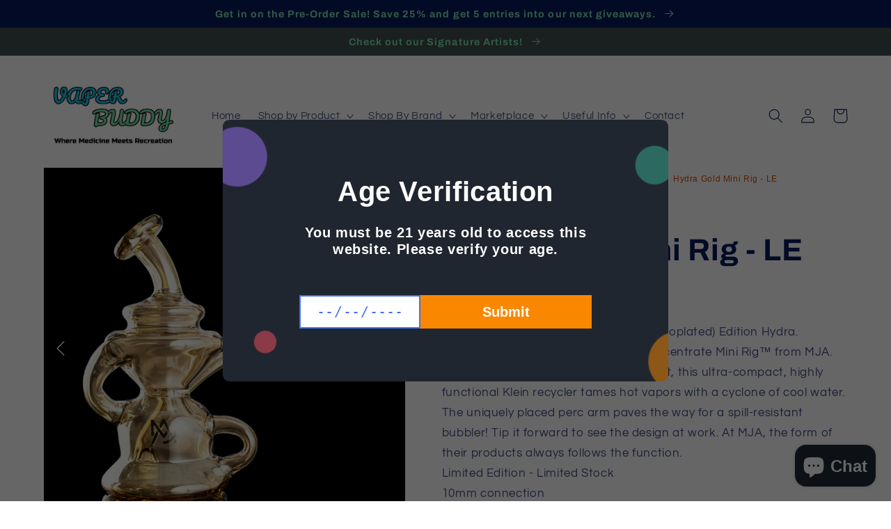

--- FILE ---
content_type: text/html; charset=UTF-8
request_url: https://pre.bossapps.co/api/js/vaperbuddy.myshopify.com/variants
body_size: 215
content:
{"42015435915447":"yes","42018969616567":"yes","41980552773815":"yes","41980599632055":"yes","41980695609527":"yes","42018450374839":"yes","42297746227383":"no","42297746260151":"no","42297746292919":"no","41980702720183":"yes","41981947969719":"yes","42018928951479":"yes","42015230460087":"yes","42015364382903":"yes","41980474622135":"yes","42018969813175":"yes","42018870722743":"yes","42015202705591":"yes","42017629896887":"yes","42015174590647":"yes"}

--- FILE ---
content_type: application/x-javascript; charset=utf-8
request_url: https://bundler.nice-team.net/app/shop/status/vaperbuddy.myshopify.com.js?1769418399
body_size: -180
content:
var bundler_settings_updated='1742712213';

--- FILE ---
content_type: application/javascript
request_url: https://hi.kaktusapp.com/storage/js/kaktus-app-1887.js?ver=24&shop=vaperbuddy.myshopify.com
body_size: 17404
content:
var kaktusubaseUrl="https://hi.kaktusapp.com/";var kaktusuApiUrl="";var kaktusuShop="vaperbuddy.myshopify.com";var kaktusuTriggerEvents={};var kaktusuPageIds=[];var kaktusuCertainBtns=[];var kaktusuCurrencyCode="USD";var kaktusuCurrencySymbol="${{amount}}";var kaktusuUrl=window.location.href;var kaktusuVersion="110"
var kaktusuShowPopupAllPeriod=0;var kaktusuShowPopupPerDay=0;var kaktusuWhenPopupDisplayed=0;var kaktusuRemoveFunnelProducts=0;var kaktusuMaxShowOffer=0;var kaktusuTriggerButton="";var kaktusubuyItNow="";var kaktusuCartButton="";var kaktusuInlineWidget="";var kaktusuInlineWidgetCartPage="";var kaktusuActiveApp=1;if(!kaktusuAppKaktus){var kaktusuAppKaktus=function(){const noImage=kaktusubaseUrl+'assets/images/no-image.jpg';const kaktusuTriggerEvents=[3,11,5];let allowProducts=null;let closePopupNumber;let popupNumberCount=1;let funnelsObj=null;let allProducts;let allDiscounts;let widgetDesign;let maxQty=1;let currentProductId;let mainOfferId;let offerId;let purchaseData=[];let orderData=[];let countDown=null;let replaceEvent=1;let statisticArr=[];let iframe;let maxProductNumber;let currentProductNumber=0;let productsData=[];let excludeOffers=[];let goToCheckoutAction=false;let currentTriggerType=0;let triggerProduct=false;let pageReload=false;let cartOfferExcludeId;let facebookId=null;let googleId=null;let pinterestId=null;let snapId=null;let snapEmail=null;let sliderAutoplay;const sliderDelay=20000;const offerTypes={slider:11,}
const triggerTypes={addToCart:'1',cartPage:'2',thankYouPage:'3',selectedPages:'4',certainButtons:'5',productPage:'6',exitIntent:'7',homePage:'8',collectionPage:'9',blogPage:'10',beforeCheckout:'11',buyItNow:'12',threeInOne:'14'}
kaktusuCurrencySymbol=decodeHTML(kaktusuCurrencySymbol.replace(/(<([^>]+)>)/ig,""));const currentCurrencyCode=Shopify.currency.active;let currentCurrencySymbol=kaktusuCurrencySymbol;let currencyRate=1;if(kaktusuCurrencyCode!==currentCurrencyCode){const country=Shopify.country;currencyRate=Shopify.currency.rate;const regexStr=`[${getMainCurrencySymbol()}]`;const regex=new RegExp(regexStr,'g')
currentCurrencySymbol=currentCurrencySymbol.replace(regex,getCurrencySymbol(country,currentCurrencyCode));}
function decodeHTML(html){const txt=document.createElement('textarea');txt.innerHTML=html;return txt.value;};function currencyFormat(num){if(kaktusuCurrencySymbol.includes('{{')){return kaktusuCurrencySymbol.replace(/{{(.*?)}}/ig,formatNumber(num));}else{return kaktusuCurrencySymbol+formatNumber(num);}}
function formatNumber(num){num=parseFloat(num).toFixed(2);return num.toString().replace(/(\d)(?=(\d{3})+(?!\d))/g,"$1,");}
function getStorePriceByRate(price){return(parseFloat(price)/ currencyRate).toFixed(2);}
let slideUp=(target,duration=500)=>{target.style.transitionProperty='height, margin, padding';target.style.transitionDuration=duration+'ms';target.style.boxSizing='border-box';target.style.height=target.offsetHeight+'px';target.offsetHeight;target.style.overflow='hidden';target.style.height=0;target.style.paddingTop=0;target.style.paddingBottom=0;target.style.marginTop=0;target.style.marginBottom=0;window.setTimeout(()=>{target.style.display='none';target.style.removeProperty('height');target.style.removeProperty('padding-top');target.style.removeProperty('padding-bottom');target.style.removeProperty('margin-top');target.style.removeProperty('margin-bottom');target.style.removeProperty('overflow');target.style.removeProperty('transition-duration');target.style.removeProperty('transition-property');},duration);}
let slideDown=(target,duration=500)=>{target.style.removeProperty('display');let display=window.getComputedStyle(target).display;if(display==='none')
display='flex';target.style.display=display;let height=target.offsetHeight;target.style.overflow='hidden';target.style.height=0;target.style.paddingTop=0;target.style.paddingBottom=0;target.style.marginTop=0;target.style.marginBottom=0;target.offsetHeight;target.style.boxSizing='border-box';target.style.transitionProperty="height, margin, padding";target.style.transitionDuration=duration+'ms';target.style.height=height+'px';target.style.removeProperty('padding-top');target.style.removeProperty('padding-bottom');target.style.removeProperty('margin-top');target.style.removeProperty('margin-bottom');window.setTimeout(()=>{target.style.removeProperty('height');target.style.removeProperty('overflow');target.style.removeProperty('transition-duration');target.style.removeProperty('transition-property');},duration);}
function setCookieData(){let url=location.href;const kaktusuCurrentShownPerMonth=getCookie('kaktusuCurrentShownPerMonth');const kaktusuCurrentShownPerDay=getCookie('kaktusuCurrentShownPerDay');const ZERO=0;const oneMonth=new Date(Date.now()+3600000*24*25);const oneWeek=new Date(Date.now()+3600000*24*7);const oneDay=new Date(Date.now()+3600000*24);let currentDate=new Date(Date.now());currentDate=currentDate.toUTCString();if(url.includes('#')){url=url.split('#');if(url[url.length-1]){let parameter='#'+url[url.length-1];setCookie('kaktusuUrl',parameter,{expires:oneWeek});}}
if(!kaktusuCurrentShownPerMonth){setCookie('kaktusuCurrentShownPerMonth',ZERO,{expires:oneMonth});setCookie('kaktusuStartDatePerMonth',currentDate,{expires:oneMonth});}
if(!kaktusuCurrentShownPerDay){setCookie('kaktusuCurrentShownPerDay',ZERO,{expires:oneDay});setCookie('kaktusuStartDatePerDay',currentDate,{expires:oneDay});}}
setCookieData();function setCookie(name,value,options={}){options={path:'/',...options};if(options.expires instanceof Date){options.expires=options.expires.toUTCString();}
let updatedCookie=encodeURIComponent(name)+"="+encodeURIComponent(value);for(let optionKey in options){updatedCookie+="; "+optionKey;let optionValue=options[optionKey];if(optionValue!==true){updatedCookie+="="+optionValue;}}
document.cookie=updatedCookie;}
function getCookie(name){let matches=document.cookie.match(new RegExp("(?:^|; )"+name.replace(/([\.$?*|{}\(\)\[\]\\\/\+^])/g,'\\$1')+"=([^;]*)"));return matches?decodeURIComponent(matches[1]):undefined;}
function buildPopUpType(dataOffer,dataCart,currentProductId,triggerType){buildPopUp(dataOffer,dataCart,currentProductId,triggerType);socialPixel();}
function buildPopUp(dataOffer,dataCart,targetProductId,triggerType){let popupShow=isPopupShown();if(!popupShow)return;increasePopupShown();disabledPageScroll();pageReload=false;let kaktusuPopup=document.querySelector("#kaktusu-app");if(kaktusuPopup){kaktusuPopup.remove();}
buildIframe();createOffersData(dataOffer.main_offer_id);document.getElementById('kaktusu-widget').onload=function(){iframe=document.getElementById('kaktusu-widget');buildSliderOffer(dataOffer,dataCart,targetProductId,triggerType);};}
function buildIframe(){const html=`<iframe id="kaktusu-widget" style="width: 100% !important; height: 100% !important" frameborder="0" srcdoc='<!DOCTYPE html><html><head><link type="text/css" rel="stylesheet" href="${kaktusubaseUrl}css/honey-upsell-cross-sell.css?v=${kaktusuVersion}"></head><body><div id="kaktusu-root"></div></body></html>'></iframe>`;const element=document.createElement("div");element.setAttribute("id","kaktusu-app");element.innerHTML=html;element.style.height='100%';element.style.width='100%';element.style.position='fixed';element.style.top='0';element.style.left='0';element.style.zIndex='99999999999999999';document.querySelector('body').append(element);}
function disabledPageScroll(){document.querySelector('body').style.overflow='hidden';document.querySelector('body').style.height='100%';document.querySelector('html').style.overflow='hidden';document.querySelector('html').style.height='100%';}
function removeAppContainer(){clearInterval(sliderAutoplay);const kaktusuPopup=document.querySelector("#kaktusu-app");iframe=null;if(kaktusuPopup){kaktusuPopup.remove();}
document.querySelector('body').style.overflow='';document.querySelector('body').style.height='';document.querySelector('html').style.overflow='';document.querySelector('html').style.height='';}
function getAppSelector(element){return iframe?iframe.contentWindow.document.querySelector(element):document.querySelector(element);}
function getAppSelectorAll(element){return iframe?iframe.contentWindow.document.querySelectorAll(element):document.querySelectorAll(element);}
function getOfferData(dataOffer){const data=dataOffer.offers[Object.keys(dataOffer.offers)[0]];return{offer_type:data.offer_type,id:data.id,auto_close_popup:data.auto_close_popup,accepted_click_add_to_cart:data.accepted_click_add_to_cart,accepted_click_checkout:data.accepted_click_checkout,decline_click_close:data.decline_click_close,decline_click_reject:data.decline_click_reject,close_btn_event:data.close_btn_event,reject_btn_event:data.reject_btn_event,reject_specific_url:data.reject_specific_url,checkout_btn_event:data.checkout_btn_event,specific_url:data.specific_url,disable_checkout_btn:data.disable_checkout_btn,go_to_checkout_action:data.go_to_checkout_action,replace_btn_event:data.replace_btn_event,max_products_number:data.max_products_number,allow_select_more_products:data.allow_select_more_products,auto_close_quantity:data.auto_close_quantity,max_quantity:data.max_quantity,child:data.child,offerTexts:{'title':data.title,'allow_set_description':data.allow_set_description,'description':data.description},bundle_min_qty:data.bundle_min_qty,popup_type:data.popup_type}}
function buildSliderOffer(dataOffer,dataCart,targetProductId,triggerType){const offerObj=getOfferData(dataOffer);mainOfferId=dataOffer.main_offer_id;offerId=offerObj.id;allowProducts=offerObj.allow_select_more_products;closePopupNumber=offerObj.auto_close_popup?offerObj.auto_close_quantity:'';maxQty=offerObj.max_quantity?offerObj.max_quantity:null;const disabledCheckoutBtn=offerObj.disable_checkout_btn?'kaktusu-disabled':'';goToCheckoutAction=offerObj.go_to_checkout_action;const dataTargetProductId=targetProductId?`data-target-id="${targetProductId}"`:'';funnelsObj=offerObj.child?offerObj.child:null;allProducts=dataOffer.products?dataOffer.products:null;allDiscounts=dataOffer.discount?dataOffer.discount:null;widgetDesign=dataOffer.design?dataOffer.design:null;const copyright=dataOffer.brand?'':'<div class="kaktusu-copyright"><a href="https://kaktusapp.com/" target="_blank">Powered by Kaktus</a></div>';const html=`
                <div class="kaktusu-popup__wrap">
                    <div class="kaktusu-popup__body kaktusu-bd">
                        <div class="kaktusu-slider__header kaktusu-hide">
                            <div class="kaktusu-slider__buttons">

                            </div>
                            <div class="kaktusu-slider__pagination">
                            </div>
                        </div>


                        <div class="kaktusu-popup__main kaktusu-bg-main" ${dataTargetProductId}>
                            <div class="kaktusu-popup__close kaktusu-close" data-close="${offerObj.close_btn_event}">
                                <svg aria-hidden="true" focusable="false" data-prefix="fas" data-icon="times" width="20" height="20" class="svg-inline--fa fa-times fa-w-11" role="img" xmlns="http://www.w3.org/2000/svg" viewBox="0 0 352 512">
                                    <path fill="currentColor" d="M242.72 256l100.07-100.07c12.28-12.28 12.28-32.19 0-44.48l-22.24-22.24c-12.28-12.28-32.19-12.28-44.48 0L176 189.28 75.93 89.21c-12.28-12.28-32.19-12.28-44.48 0L9.21 111.45c-12.28 12.28-12.28 32.19 0 44.48L109.28 256 9.21 356.07c-12.28 12.28-12.28 32.19 0 44.48l22.24 22.24c12.28 12.28 32.2 12.28 44.48 0L176 322.72l100.07 100.07c12.28 12.28 32.2 12.28 44.48 0l22.24-22.24c12.28-12.28 12.28-32.19 0-44.48L242.72 256z"></path>
                                </svg>
                            </div>

                            <div class="kaktusu-slider-main">
                               

                                <div class="kaktusu-popup__main--wrapper kaktusu-wallpaper"></div>

                                <div class="kaktusu-popup__main-content">
                                    <div class="kaktusu-countdown kaktusu-timer">
                                        <div class="kaktusu-countdown__wrap">
                                            <div class="kaktusu-countdown__msg kaktusu-timer-msg"></div>
                                            <div class="kaktusu-countdown__time"></div>
                                        </div>
                                    </div>
                                    
                                    <div class="kaktusu-popup__heading kaktusu-bg-heading">
                                        <h2 class="kaktusu-title"></h2>
                                        <p class="kaktusu-description"></p>
                                    </div>

                                    <div class="kaktusu-slider__products">
                                        <section class="kaktusu-slider__wrapp">

                                        </section>
                                    </div>
                                </div>
                            </div>
                        </div>

                        <div class="kaktusu-popup__buttons kaktusu-bg-bottom">
                            <a href="#" class="kaktusu-checkout-btn kaktusu-checkout-slider ${disabledCheckoutBtn}" data-checkout="${offerObj.checkout_btn_event}" data-redirect="${offerObj.specific_url}">Checkout</a>

                            <a href="#" class="kaktusu-cart-btn kaktusu-cart-btn-slider">
                                <span class="kaktusu-cart-btn-text"></span>
                                <span class="kaktusu-cart-btn-added-text kaktusu-hide"></span>
                            </a>
                            <a href="#" class="kaktusu-product__actions--btn kaktusu-remove-btn kaktusu-remove-btn-slider kaktusu-hide">
                                <svg class="kaktusu-product-cart product-cart" width="22px" height="20px" aria-hidden="true" focusable="false" data-prefix="fas" data-icon="trash-alt" role="img" xmlns="http://www.w3.org/2000/svg" viewBox="0 0 448 512">
                                    <path fill="currentColor" d="M32 464a48 48 0 0 0 48 48h288a48 48 0 0 0 48-48V128H32zm272-256a16 16 0 0 1 32 0v224a16 16 0 0 1-32 0zm-96 0a16 16 0 0 1 32 0v224a16 16 0 0 1-32 0zm-96 0a16 16 0 0 1 32 0v224a16 16 0 0 1-32 0zM432 32H312l-9.4-18.7A24 24 0 0 0 281.1 0H166.8a23.72 23.72 0 0 0-21.4 13.3L136 32H16A16 16 0 0 0 0 48v32a16 16 0 0 0 16 16h416a16 16 0 0 0 16-16V48a16 16 0 0 0-16-16z"></path>
                                </svg>

                                <span class="kaktusu-remove-btn-text"></span>
                            </a>
                        </div>
                        ${copyright}
                    </div>

                    <style type="text/css" id="kaktusu-custom-css"></style>
                </div>
            `;const element=document.createElement("div");element.classList.add("kaktusu-popup","kaktusu-slider","kaktusu-hide");element.innerHTML=html;if(offerObj.accepted_click_checkout){element.querySelector('.kaktusu-checkout-btn').classList.add('show-accepted');}
if(offerObj.accepted_click_add_to_cart){element.querySelector('.kaktusu-cart-btn').classList.add('show-accepted');}
if(offerObj.decline_click_close){element.querySelector('.kaktusu-close').classList.add('show-decline');}
const rootDiv=iframe.contentWindow.document.getElementById('kaktusu-root');rootDiv.append(element);const offer_data=dataOffer.offers[Object.keys(dataOffer.offers)[0]];const product_data=offer_data.products;for(let key in product_data){if(product_data.hasOwnProperty(key)){for(const[i,value]of Object.entries(product_data[key])){const productArray=JSON.parse(JSON.stringify(dataOffer.products));const min_qty=dataOffer.discount[offer_data.id][key].min_qty;const discount=dataOffer.discount[offer_data.id][key].discount;const discount_type=dataOffer.discount[offer_data.id][key].discount_type;productArray[value].discount_type=typeof discount_type!=undefined?discount_type:null;productArray[value].discount=typeof discount!=undefined?discount:null;productArray[value].min_quantity=typeof min_qty!=undefined?min_qty:null;fillWidgetSliderProduct(productArray[value],triggerType);}}}
sliderPagination(product_data);sliderOffer(rootDiv);sliderOfferEvents(element,triggerType,offerObj);buildWidget(dataOffer);changeWidgetText(element,offerObj.offerTexts);}
function addProductEvents(element,triggerType,popup_type){const qtyPlusBtn=element.querySelector('.kaktusu-product__quantity--plus');const qtyMinusBtn=element.querySelector('.kaktusu-product__quantity--minus');const qtyInput=element.querySelector('.kaktusu-qty-input');const addToCartBtn=element.querySelector('.kaktusu-cart-btn:not(.kaktusu-cart-btn-slider)');const variationSelect=element.querySelector('.kaktusu-variations');const removeBtn=element.querySelector('.kaktusu-remove-btn:not(.kaktusu-remove-btn-slider)');qtyPlusBtn.addEventListener("click",function(e){e.preventDefault();const qty=this.closest('.kaktusu-product__quantity').querySelector('.kaktusu-qty-input');changeQtyValue(qty,'add',maxQty);});qtyMinusBtn.addEventListener("click",function(e){e.preventDefault();const qty=this.closest('.kaktusu-product__quantity').querySelector('.kaktusu-qty-input');changeQtyValue(qty,'sub');});qtyInput.addEventListener("change",function(e){e.preventDefault();const qty=this;changeQtyValue(qty,'change',maxQty);});if(variationSelect){variationSelect.addEventListener("change",function(e){e.preventDefault();const variantPrice=this.selectedOptions[0].getAttribute('data-price');const element=this.closest('.kaktusu-product-item');if(element.querySelector('.kaktusu-cart-btn')){element.querySelector('.kaktusu-cart-btn').setAttribute('data-productId',this.value);}else if(element.classList.contains('kaktusu-slider__item')){element.setAttribute('data-productId',this.value);}
const activeImg=this.selectedOptions[0].getAttribute('data-image');changeVariantPrice(element,variantPrice);changeVariantImage(element,activeImg)});}}
function createAddedProductsData(variantId,propertyId){const targetProduct=getAppSelector('.kaktusu-alert-prod');if(!targetProduct)
return;const targetId=targetProduct.getAttribute('data-target-id');if(!targetId)
return;const localProductsData=localStorage.getItem('kaktusuProductsData');productsData=localProductsData?JSON.parse(localProductsData):productsData;let productData={targetProductId:targetId,funnelProducts:[]}
if(productsData.length){const checkTargetId=productsData.find(item=>item.targetProductId===targetId);if(checkTargetId){setProductsData(checkTargetId);}else{productsData.push(productData);setProductsData(productData);}}else{productsData.push(productData);setProductsData(productData);}
function setProductsData(data){data.funnelProducts.push({variantId:variantId,propertyId:propertyId})}
localStorage.setItem('kaktusuProductsData',JSON.stringify(productsData));}
function checkAddedProduct(){currentProductNumber++;if(!maxProductNumber)
return;if(currentProductNumber>=maxProductNumber){const cartBtns=getAppSelectorAll('.kaktusu-cart-btn');cartBtns.forEach(item=>{item.classList.add('kaktusu-disabled');item.setAttribute('data-cart','off');});}}
function calcVariantsDiscountPrice(product,variants){const variantPrice=parseFloat(variants['variantPrice']);if(product.discount_type==="%"){return(variantPrice-(variantPrice*+product.discount / 100)).toFixed(2);}else{return(+variantPrice- +product.discount).toFixed(2);}}
function changeVariantPrice(element,price){const priceContainer=element.querySelector(".kaktusu-compare-price");const mainPriceContainer=element.querySelector(".kaktusu-price");const discountContainer=element.querySelector(".kaktusu-save");let newPrice=price;if(discountContainer){const discountValue=discountContainer.getAttribute("data-discount");const discounType=discountContainer.getAttribute("data-discountType");if(discounType==="%"){newPrice=(+price-(+price*+discountValue / 100)).toFixed(2);}else{newPrice=(+price- +discountValue).toFixed(2);}}
if(priceContainer){priceContainer.innerText=currencyFormat(price);}
mainPriceContainer.innerText=currencyFormat(newPrice)}
function changeVariantImage(element,activeImage){if(!activeImage)
return;const image=element.querySelector('.kaktusu-product__img img');image.setAttribute('src',activeImage);}
function changeQtyValue(qty,type,maxVal){let currentQty=+qty.value;let minValue=+qty.getAttribute('min');let nextQty;switch(type){case'add':{if(maxVal){maxVal=+maxVal;nextQty=currentQty<maxVal?currentQty+1:maxVal;}else{nextQty=currentQty+1;}
break;}
case'sub':{currentQty===minValue?nextQty=minValue:nextQty=currentQty-1;break;}
case'change':{if(maxVal){maxVal=+maxVal;nextQty=currentQty<maxVal?currentQty:maxVal;}else{nextQty=currentQty;}
if(nextQty<=0){nextQty=1;}}}
qty.value=nextQty;}
function sliderOffer(rootDiv){const nextBtn=rootDiv.querySelector('.kaktusu-slider__next-btn');const prevBtn=rootDiv.querySelector('.kaktusu-slider__prev-btn');const paginations=rootDiv.querySelectorAll('.kaktusu-slider__pagination div');const slides=rootDiv.querySelectorAll('.kaktusu-slider__item');const addToCartBtn=rootDiv.querySelector('.kaktusu-cart-btn');const removeBtn=rootDiv.querySelector('.kaktusu-remove-btn');if(!nextBtn)
return;nextBtn.addEventListener('click',function(e){e.preventDefault();openSlide('next');});prevBtn.addEventListener('click',function(e){e.preventDefault();openSlide('prev');});paginations.forEach((dot,index)=>{dot.addEventListener('click',function(e){e.preventDefault();openSlide('pagination',index);});})
function getActiveSlide(){for(let i=0;i<slides.length;i++){if(slides[i].classList.contains('kaktusu-slider__item-active')){return i;}}}
function openSlide(type,paginationIndex){const activeSlideNumber=getActiveSlide();const activeSlide=rootDiv.querySelector('.kaktusu-slider__item-active');activeSlide.classList.remove('kaktusu-slider__item-active');let newActiveSlide=activeSlide;for(let i=0;i<slides.length;i++){switch(type){case'next':{newActiveSlide=activeSlideNumber+1;if(newActiveSlide>=slides.length){newActiveSlide=0;}
break}
case'prev':{newActiveSlide=activeSlideNumber-1;if(newActiveSlide<0){newActiveSlide=slides.length-1;}
break}
case'pagination':{newActiveSlide=paginationIndex;break}}
if(newActiveSlide===i){slides[i].classList.add('kaktusu-slider__item-active');if(slides[i].classList.contains('kaktusu-product-added')){showRemoveBtn(addToCartBtn,removeBtn);}else{showCartBtn(addToCartBtn,removeBtn);}
paginations.forEach((dot,index)=>{dot.classList.remove('kaktusu-active');if(index===newActiveSlide){dot.classList.add('kaktusu-active');}});runAutoplay();}}}
function showRemoveBtn(cartBtn,removeBtn){cartBtn.classList.add('kaktusu-hide');removeBtn.classList.remove('kaktusu-hide');removeBtn.querySelector('.kaktusu-remove-btn-text').classList.remove('kaktusu-hide');removeBtn.querySelector('.kaktusu-product-cart').style.display='flex';}
function showCartBtn(cartBtn,removeBtn){removeBtn.classList.add('kaktusu-hide');cartBtn.classList.remove('kaktusu-hide');cartBtn.querySelector('.kaktusu-cart-btn-text').classList.remove('kaktusu-hide');}
sliderAutoplay=setInterval(()=>{openSlide('next')},sliderDelay);}
function runAutoplay(openNextSlide){const nextBtn=iframe.contentWindow.document.querySelector('.kaktusu-slider__next-btn');if(!nextBtn)
return;if(openNextSlide)
nextBtn.click();clearInterval(sliderAutoplay);sliderAutoplay=setInterval(()=>{nextBtn.click();},sliderDelay);}
function sliderPagination(product_data){let objLength=Object.keys(product_data).length;if(objLength&&(objLength>1||Object.keys(product_data[0]?product_data[0]:product_data).length>1)){iframe.contentWindow.document.querySelector('.kaktusu-slider__header').classList.remove('kaktusu-hide');const sliderButtons=`
                <div class="kaktusu-slider__prev-btn">&lsaquo; Prev</div>
                <div class="kaktusu-slider__next-btn">Next &rsaquo;</div>
            `;iframe.contentWindow.document.querySelector('.kaktusu-slider__buttons').innerHTML=sliderButtons;}else{iframe.contentWindow.document.querySelector('.kaktusu-slider__header').classList.add('kaktusu-hide');}
iframe.contentWindow.document.querySelector('.kaktusu-slider__wrapp').firstElementChild.classList.add('kaktusu-slider__item-active');iframe.contentWindow.document.querySelector('.kaktusu-slider__pagination').firstElementChild.classList.add('kaktusu-active');}
function fillWidgetSliderProduct(product){console.log('product',product);const productTitle=product.title;const productDescription=product.description;let productImg=noImage;if(product.variants[0].image!=undefined){productImg=product.variants[0].image;}
let discount='';let productPrice=product.variants[0].variantPrice;let comparePrice='';let minQty=product.min_quantity?product.min_quantity:1;if(product.discount!=undefined&&product.discount_type!=undefined&&parseInt(product.discount)!=0){let discountVal=Math.round(product.discount);discount=`
                <div class="kaktusu-price--compare">
                    <span class="kaktusu-save-label">
                        <span class="kaktusu-save" data-discount="${product.discount}" data-discountType="${product.discount_type}"></span>
                        <span class="kaktusu-price--compare-save">${discountVal}</span>${(product.discount_type === "%") ? product.discount_type : `${product.discount_type}`}</span>
                </div>`;comparePrice=`<span class="kaktusu-price--compare-price kaktusu-compare-price">${currencyFormat(productPrice)}</span>`;if(product.discount_type==="%"){productPrice=(+productPrice-(+productPrice*+product.discount / 100));}else{productPrice=(+productPrice- +product.discount);}}
let variantsHtml='';if(product.variants.length>1){variantsHtml='<select class="kaktusu-variations">';for(let key in product.variants){let variantPrice=product.variants[key]['variantPrice'];if(product.discount!=undefined&&product.discount_type!=undefined&&parseInt(product.discount)!=0){variantPrice=calcVariantsDiscountPrice(product,product.variants[key]);}
variantsHtml+=`
                    <option
                        value="${product.variants[key]['productId']}"
                        data-price="${product.variants[key]['variantPrice']}"
                        data-compare-price="${product.variants[key]['variantComparePrice']}"
                        data-diccounted-price="${variantPrice}"
                        data-image="${product.variants[key].image}"
                    >
                        ${product.variants[key]['title']} - ${currencyFormat(variantPrice)}
                    </option>
                `;}
variantsHtml+='</select>';}else{variantsHtml='';}
productPrice=currencyFormat(productPrice);const html=`
                <h2 class="kaktusu-prod-title">${productTitle}</h2>
                 <div class="kaktusu-product__price">
                            <span class="kaktusu-price--main kaktusu-price">${productPrice}</span>
                            ${comparePrice}
                        </div>
                             ${discount}

                <div class="kaktusu-product__slider">
                    <div class="kaktusu-product__img-wrapper">
                        <div class="kaktusu-product__img-block">
                            <div class="kaktusu-product__img flex-c">
                                <img src="${productImg}" alt="Product">
                            </div>
                        </div>
                    </div>

               
                </div>

                <div class="kaktusu-product__content kaktusu-product-bg">
                    <div class="kaktusu-produc__content-top">
                       
                    </div>

                    <div class="kaktusu-product__info--variations kaktusu-variations-wrap">
                        ${variantsHtml}
                        <div class="kaktusu-product__quantity kaktusu-qty">
                            <div class="kaktusu-product__quantity--input">
                                <input class="kaktusu-qty-input" type="number" value="${minQty}" min="${minQty}">
                            </div>
                            <div class="kaktusu-product__quantity--actions">
                                <div class="kaktusu-product__quantity--plus kaktusu-qty-btn kaktusu-qty-btn-t">+</div>
                                <div class="kaktusu-product__quantity--minus kaktusu-qty-btn kaktusu-qty-btn-b">-</div>
                            </div>
                        </div>
                    </div>

                    <p class="kaktusu-prod-desc">
                        <span class="kaktusu-desc-short">${productDescription}</span>
                        <span class="kaktusu-desc-full hide">${productDescription}</span>
                    </p>
                </div>
            `;const element=document.createElement("div");element.classList.add("kaktusu-slider__item","kaktusu-product-item","kaktusu-fade");element.setAttribute("data-productId",`${product.variants[0].productId}`);element.innerHTML=html;addProductEvents(element);const rootDiv=iframe.contentWindow.document.querySelector('.kaktusu-slider__wrapp');rootDiv.append(element);const pagination=document.createElement("div");const paginationDiv=iframe.contentWindow.document.querySelector('.kaktusu-slider__pagination');paginationDiv.append(pagination);}
function sliderOfferEvents(targetDiv,triggerType,offerObj){const closeBtn=targetDiv.querySelector('.kaktusu-close');const checkoutSliderBtn=targetDiv.querySelector('.kaktusu-checkout-slider');const addToCartBtn=targetDiv.querySelector('.kaktusu-cart-btn-slider');const removeBtn=targetDiv.querySelector('.kaktusu-remove-btn-slider');closeBtn.addEventListener("click",function(e){e.preventDefault();clearInterval(sliderAutoplay);const closeEvent=this.getAttribute('data-close');if(this.classList.contains('show-decline')&&(!closePopupNumber||closePopupNumber>popupNumberCount)){if(funnelsObj!=null&&funnelsObj.decline!=null&&funnelsObj.decline.products.length){sendStatistic(offerId);showFunnelSlider(funnelsObj.decline);popupNumberCount++;}else{closeModal(closeEvent);}}else{closeModal(closeEvent);}})
checkoutSliderBtn.addEventListener("click",function(e){e.preventDefault();const checkoutEvent=this.getAttribute('data-checkout');const redirectUrl=this.getAttribute('data-redirect');clearInterval(sliderAutoplay);if(this.classList.contains('show-accepted')&&(!closePopupNumber||closePopupNumber>popupNumberCount)){if(funnelsObj!=null&&funnelsObj.accepted!=null&&funnelsObj.accepted.products.length){sendStatistic(offerId);showFunnelSlider(funnelsObj.accepted);popupNumberCount++;}else{sendStatistic(offerId);setTimeout(()=>{checkoutBtnEvents(checkoutEvent,redirectUrl);},1000)}}else{sendStatistic(offerId);setTimeout(()=>{checkoutBtnEvents(checkoutEvent,redirectUrl);},1000)}});addToCartBtn.addEventListener("click",function(e){e.preventDefault();clearInterval(sliderAutoplay);const checkoutBtn=iframe.contentWindow.document.querySelector('.kaktusu-checkout-btn');checkoutBtn.classList.remove('kaktusu-disabled');const checkountCount=checkoutBtn.querySelector('#huch-checkout-count');const product=iframe.contentWindow.document.querySelector('.kaktusu-slider__item-active');product.querySelector('.kaktusu-qty').classList.add('kaktusu-disabled');if(product.querySelector('.kaktusu-variations')){product.querySelector('.kaktusu-variations').classList.add('kaktusu-disabled');}
this.querySelector(".kaktusu-cart-btn-text").classList.add("kaktusu-hide");this.classList.add('kaktusu-preload');setTimeout(()=>{this.classList.remove('kaktusu-preload');this.classList.add('kaktusu-hide');removeBtn.classList.remove('kaktusu-hide');removeBtn.querySelector(".kaktusu-remove-btn-text").classList.remove("kaktusu-hide");removeBtn.querySelector(".kaktusu-product-cart").style.display="flex";product.classList.add('kaktusu-product-added');product.setAttribute('data-property',propertyId);},1000);const qtyInput=product.querySelector('.kaktusu-qty-input').value;const variantId=product.getAttribute('data-productId');const discountType=product.querySelector('.kaktusu-save')?product.querySelector('.kaktusu-save').getAttribute('data-discountType'):null;const discountValue=product.querySelector('.kaktusu-save')?product.querySelector('.kaktusu-save').getAttribute('data-discount'):null;statisticArr.push(offerId);const propertyId=makeId(5);addItem(variantId,qtyInput,{offer:propertyId}).then(()=>{createOrderData(variantId,propertyId,discountType,discountValue,qtyInput);createPurchaseData(variantId,propertyId);sendStatistic(offerId,true);checkAddedProduct();createAddedProductsData(variantId,propertyId);if(checkountCount){increaseCheckoutCount(checkountCount)}else{buildCheckoutCount(checkoutBtn);}
let addedProductsToCart=checkoutBtn.querySelector('#huch-checkout-count');addedProductsToCart=addedProductsToCart?addedProductsToCart.getAttribute('data-count'):null;if(offerObj.max_products_number&&addedProductsToCart&&offerObj.max_products_number<=addedProductsToCart){targetDiv.querySelector('.kaktusu-cart-btn').classList.add('kaktusu-disabled');}else{targetDiv.querySelector('.kaktusu-cart-btn').classList.remove('kaktusu-disabled');}
if(goToCheckoutAction){createOrder();}else{if(triggerType===triggerTypes.cartPage){pageReload=true;}
if(this.classList.contains('show-accepted')&&(!closePopupNumber||closePopupNumber>popupNumberCount)&&allowProducts){setTimeout(()=>{if(funnelsObj!=null&&funnelsObj.accepted!=null&&funnelsObj.accepted.products.length){showFunnelSlider(funnelsObj.accepted);popupNumberCount++;}else{runAutoplay(true);}},1000);}else{setTimeout(()=>runAutoplay(true),3000);}}});});removeBtn.addEventListener("click",function(e){e.preventDefault();clearInterval(sliderAutoplay);const checkoutBtn=iframe.contentWindow.document.querySelector('.kaktusu-checkout-btn');const checkountCount=checkoutBtn.querySelector('#huch-checkout-count');const product=iframe.contentWindow.document.querySelector('.kaktusu-slider__item-active');this.querySelector(".kaktusu-remove-btn-text").classList.add("kaktusu-hide");this.querySelector(".kaktusu-product-cart").style.display="none";this.classList.add('kaktusu-preload');setTimeout(()=>{this.classList.remove('kaktusu-preload');this.classList.add('kaktusu-hide');addToCartBtn.classList.remove('kaktusu-hide');addToCartBtn.querySelector(".kaktusu-cart-btn-text").classList.remove("kaktusu-hide");product.querySelector('.kaktusu-qty').classList.remove("disabled");if(product.querySelector('.kaktusu-variations')){product.querySelector('.kaktusu-variations').classList.remove("disabled");}
product.classList.remove('kaktusu-product-added');},1000);const variantId=product.getAttribute('data-productId');const propertyId=product.getAttribute('data-property');fetchCart().then(function(dataCart){let currentProductLine=0;dataCart.items.forEach((item,i)=>{if(parseInt(item.id)===parseInt(variantId)&&(item.properties&&(propertyId===item.properties.offer))){currentProductLine=i+1;}});removeItemByLine(currentProductLine).then(()=>{product.removeAttribute('data-property');if(checkountCount){decreaseCheckoutCount(checkountCount)}
let addedProductsToCart=checkoutBtn.querySelector('#huch-checkout-count');addedProductsToCart=addedProductsToCart?addedProductsToCart.getAttribute('data-count'):null;if(offerObj.max_products_number&&addedProductsToCart&&offerObj.max_products_number<=addedProductsToCart){targetDiv.querySelector('.kaktusu-cart-btn').classList.add('kaktusu-disabled');}else{targetDiv.querySelector('.kaktusu-cart-btn').classList.remove('kaktusu-disabled');}
setTimeout(()=>runAutoplay(true),3000);}).catch(error=>console.error(error));});});function buildCheckoutCount(checkoutBtn){const element=document.createElement("span");element.setAttribute("id","huch-checkout-count");element.setAttribute("data-count","1");element.innerText="(1)";checkoutBtn.append(element);}
function increaseCheckoutCount(element){const currentNum=parseInt(element.getAttribute('data-count'));element.setAttribute("data-count",currentNum+1);element.innerText=`(${currentNum + 1})`;}
function decreaseCheckoutCount(element){const currentNum=parseInt(element.getAttribute('data-count'));element.setAttribute("data-count",currentNum-1);element.innerText=`(${currentNum - 1})`;}}
function makeId(length){let result='';const characters='ABCDEFGHIJKLMNOPQRSTUVWXYZabcdefghijklmnopqrstuvwxyz0123456789';const charactersLength=characters.length;for(let i=0;i<length;i++){result+=characters.charAt(Math.floor(Math.random()*charactersLength));}
return result;}
function changeWidgetText(element,offerTexts){const titleRow=element.querySelector('.kaktusu-title');const descriptionRow=element.querySelector('.kaktusu-description');titleRow.innerText=offerTexts.title;if(offerTexts.allow_set_description){descriptionRow.classList.remove('kaktusu-hide');descriptionRow.innerText=offerTexts.description;}else{descriptionRow.classList.add('kaktusu-hide');}}
function showAddedProduct(product){const topSection=getAppSelector('.kaktusu-popup__top');const cartImg=getAppSelector('.kaktusu-popup__cart-alert--img');const productSpan=getAppSelector('.kaktusu-alert-prod span');productSpan.innerText="";cartImg.innerHTML="";const img=product.querySelector(".kaktusu-product__img img").cloneNode(true);const title=product.querySelector(".kaktusu-prod-title").innerText;productSpan.innerText=title;cartImg.append(img);if(window.innerWidth<768){slideDown(topSection,1000);setTimeout(function(){slideUp(topSection,1000)},3000);}else{topSection.style.display="flex";}}
window.addEventListener('resize',function(){const topSection=iframe?iframe.contentWindow.document.querySelector('.kaktusu-popup__top'):false;if(topSection){if(window.innerWidth<768){topSection.style.display="none";}else{topSection.style.display="flex";}}});function checkoutBtnEvents(val,customUrl){const goCheckout='1';const goCart='2';const goCustomUrl='3';const closeModal='4';switch(val){case goCheckout:createOrder();break;case goCart:goToCart();break;case goCustomUrl:if(customUrl)
location.href=`https://${customUrl}`;break;case closeModal:sendStatistic(offerId);if(countDown){clearInterval(countDown);}
removeAppContainer();statisticArr.length=0;if(pageReload){setTimeout(()=>{cartReload();},1000);}
break;default:createOrder();break;}}
function closeModal(closeEvent){const goCheckout='2';if(closeEvent===goCheckout){sendStatistic(offerId);setTimeout(()=>{createOrder();},1000);}else{sendStatistic(offerId);if(countDown){clearInterval(countDown);}
removeAppContainer();statisticArr.length=0;if(pageReload){setTimeout(()=>{cartReload();},1000);}}}
function buildWidget(dataOffer){fillWidget(dataOffer);fillWidgetSettings(dataOffer);}
const dataJsonTranslation={"kaktusu-title":{data:"translation",value:"title",input:"kaktusu-title-input",element:"kaktusu-title"},"kaktusu-description":{data:"translation",value:"description",input:"kaktusu-description-input",element:"kaktusu-description"},"kaktusu-cart-btn-text":{data:"translation",value:"add_to_cart_btn",input:"kaktusu-cart-btn-input",element:"kaktusu-cart-btn-text"},"kaktusu-cart-btn-added-text":{data:"translation",value:"add_to_cart_btn_added",input:"kaktusu-cart-btn-added-input",element:"kaktusu-cart-btn-added-text"},"kaktusu-cart-btn-text-upsell":{data:"translation",value:"add_to_cart_btn_upsell",input:"kaktusu-cart-btn-upsell-input",element:"kaktusu-cart-btn-text-upsell"},"kaktusu-cart-btn-added-text-upsell":{data:"translation",value:"add_to_cart_btn_added_upsell",input:"kaktusu-cart-btn-added-upsell-input",element:"kaktusu-cart-btn-added-text-upsell"},"kaktusu-remove-btn-text":{data:"translation",value:"remove_btn",element:"kaktusu-remove-btn-text"},"kaktusu-reject-btn-text":{data:"translation",value:"reject_btn",input:"kaktusu-reject-btn-input",element:"kaktusu-reject-btn-text"},"kaktusu-checkout-btn-text":{data:"translation",value:"checkout_btn",input:"kaktusu-checkout-btn-input",element:"kaktusu-checkout-btn"},"kaktusu-save-text":{data:"translation",value:"save_text",input:"kaktusu-save-input",element:"kaktusu-save"},"kaktusu-total-text":{data:"translation",value:"total_btn",input:"kaktusu-total-input",element:"kaktusu-total"},"kaktusu-before-alert-text":{data:"translation",value:"alert_before_text",input:"kaktusu-alert-input",element:"kaktusu-alert-text"},"kaktusu-before-alert-upsell-text":{data:"translation",value:"alert_before_text_upsell",input:"kaktusu-before-alert-upsell-input",element:"kaktusu-alert-upsell"},"kaktusu-timer-msg":{data:"translation",value:"timer_msg",input:"kaktusu-timer-msg-input",element:"kaktusu-timer-msg"}};const dataJsonTopSection={"kaktusu-background-top":{data:"top",value:"background_top",input:"kaktusu-bg-top-input",element:"kaktusu-bg-top",cssOption:"background"},"kaktusu-close-btn-bd-radius":{data:"top",value:"close_border_radius",input:"kaktusu-close-border-radius",element:"kaktusu-close",cssOption:"border-radius",cssType:"size"},"kaktusu-alert-text-color":{data:"top",value:"alert_text_color",input:"kaktusu-alert-text-color",element:"kaktusu-alert-text",cssOption:"color"},"kaktusu-alert-text-font-size":{data:"top",value:"alert_text_font_size",input:"kaktusu-alert-text-font-size",element:"kaktusu-alert-text",cssOption:"font-size",cssType:"size"},"kaktusu-alert-text-font-weight":{data:"top",value:"alert_text_font_weight",input:"kaktusu-alert-text-font-weight",element:"kaktusu-alert-text",cssOption:"font-weight"},"kaktusu-alert-text-font-style":{data:"top",value:"alert_text_font_style",input:"kaktusu-alert-text-font-style",element:"kaktusu-alert-text",cssOption:"font-style"},"kaktusu-alert-text-line-height":{data:"top",value:"alert_text_line_height",input:"kaktusu-alert-text-line-height",element:"kaktusu-alert-text",cssOption:"line-height",cssType:"size"},"kaktusu-alert-prod-color":{data:"top",value:"alert_prod_color",input:"kaktusu-alert-prod-color",element:"kaktusu-alert-prod",cssOption:"color"},"kaktusu-alert-prod-font-size":{data:"top",value:"alert_prod_font_size",input:"kaktusu-alert-prod-font-size",element:"kaktusu-alert-prod",cssOption:"font-size",cssType:"size"},"kaktusu-alert-prod-font-weight":{data:"top",value:"alert_prod_font_weight",input:"kaktusu-alert-prod-font-weight",element:"kaktusu-alert-prod",cssOption:"font-weight"},"kaktusu-alert-prod-font-style":{data:"top",value:"alert_prod_font_style",input:"kaktusu-alert-prod-font-style",element:"kaktusu-alert-prod",cssOption:"font-style"},"kaktusu-alert-prod-line-height":{data:"top",value:"alert_prod_line_height",input:"kaktusu-alert-prod-line-height",element:"kaktusu-alert-prod",cssOption:"line-height",cssType:"size"}};const dataJsonMainSection={"kaktusu-bg-main":{data:"main",value:"background_main",input:"kaktusu-bg-main-input",element:"kaktusu-bg-main",cssOption:"background"},"kaktusu-bg-heading":{data:"main",value:"background_heading",element:"kaktusu-bg-heading",cssOption:"background"},"kaktusu-timer":{data:"main",value:"timer_bg",input:"kaktusu-timer-bg",element:"kaktusu-timer",cssOption:"background"},"kaktusu-timer-border-radius-left":{data:"main",value:"timer_border_radius",input:"kaktusu-timer-border-radius",element:"kaktusu-timer",cssOption:"border-bottom-left-radius",cssType:"size"},"kaktusu-timer-border-radius-right":{data:"main",value:"timer_border_radius",input:"kaktusu-timer-border-radius",element:"kaktusu-timer",cssOption:"border-bottom-right-radius",cssType:"size"},"kaktusu-timer-font-size":{data:"main",value:"timer_font_size",input:"kaktusu-timer-fs",element:"kaktusu-timer",cssOption:"font-size",cssType:"size"},"kaktusu-timer-color":{data:"main",value:"timer_color",input:"kaktusu-timer-color",element:"kaktusu-timer",cssOption:"color"},"kaktusu-timer-font-weight":{data:"main",value:"timer_font_weight",input:"kaktusu-timer-font-weight",element:"kaktusu-timer",cssOption:"font-weight"},"kaktusu-timer-font-style":{data:"main",value:"timer_font_style",input:"kaktusu-timer-font-style",element:"kaktusu-timer",cssOption:"font-style"},"kaktusu-timer-line-height":{data:"main",value:"timer_line_height",input:"kaktusu-timer-line-height",element:"kaktusu-timer",cssOption:"line-height",cssType:"size"},"kaktusu-title-font-size":{data:"main",value:"title_font_size",input:"kaktusu-title-fs",element:"kaktusu-title",cssOption:"font-size",cssType:"size"},"kaktusu-title-color":{data:"main",value:"title_color",input:"kaktusu-title-color",element:"kaktusu-title",cssOption:"color"},"kaktusu-title-font-weight":{data:"main",value:"title_font_weight",input:"kaktusu-title-font-weight",element:"kaktusu-title",cssOption:"font-weight"},"kaktusu-title-font-style":{data:"main",value:"title_font_style",input:"kaktusu-title-font-style",element:"kaktusu-title",cssOption:"font-style"},"kaktusu-title-line-height":{data:"main",value:"title_line_height",input:"kaktusu-title-line-height",element:"kaktusu-title",cssOption:"line-height",cssType:"size"},"kaktusu-description-font-size":{data:"main",value:"description_font_size",input:"kaktusu-description-fs",element:"kaktusu-description",cssOption:"font-size",cssType:"size"},"kaktusu-description-color":{data:"main",value:"description_color",input:"kaktusu-description-color",element:"kaktusu-description",cssOption:"color"},"kaktusu-description-font-weight":{data:"main",value:"description_font_weight",input:"kaktusu-description-font-weight",element:"kaktusu-description",cssOption:"font-weight"},"kaktusu-description-font-style":{data:"main",value:"description_font_style",input:"kaktusu-description-font-style",element:"kaktusu-description",cssOption:"font-style"},"kaktusu-description-line-height":{data:"main",value:"description_line_height",input:"kaktusu-description-line-height",element:"kaktusu-description",cssOption:"line-height",cssType:"size"},"kaktusu-border-width":{data:"main",value:"border_width",input:"kaktusu-border-size",element:"kaktusu-bd",cssOption:"border-width",cssType:"size"},"kaktusu-border-color":{data:"main",value:"border_color",input:"kaktusu-border-color",element:"kaktusu-bd",cssOption:"border-color"},"kaktusu-border-radius":{data:"main",value:"border_radius",input:"kaktusu-border-radius",element:"kaktusu-bd",cssOption:"border-radius",cssType:"size"},"kaktusu-border-radius-top":{data:"main",value:"border_radius",input:"w-border-radius",element:"kaktusu-bg-top",cssOption:"border-top-right-radius",cssType:"size"},"kaktusu-total-color":{data:"main",value:"total_color",input:"kaktusu-total-color",element:"kaktusu-total",cssOption:"color"},"kaktusu-total-font-size":{data:"main",value:"total_font_size",input:"kaktusu-total-font-size",element:"kaktusu-total",cssOption:"font-size",cssType:"size"},"kaktusu-total-font-weight":{data:"main",value:"total_font_weight",input:"kaktusu-total-font-weight",element:"kaktusu-total",cssOption:"font-weight"},"kaktusu-total-font-style":{data:"main",value:"total_font_style",input:"kaktusu-total-font-style",element:"kaktusu-total",cssOption:"font-style"},"kaktusu-total-line-height":{data:"main",value:"total_line_height",input:"kaktusu-total-line-height",element:"kaktusu-total",cssOption:"line-height",cssType:"size"},"kaktusu-total-price-color":{data:"main",value:"total_price_color",input:"kaktusu-total-price-color",element:"kaktusu-total-price",cssOption:"color"},"kaktusu-total-price-font-size":{data:"main",value:"total_price_font_size",input:"kaktusu-total-price-font-size",element:"kaktusu-total-price",cssOption:"font-size",cssType:"size"},"kaktusu-total-price-font-weight":{data:"main",value:"total_price_font_weight",input:"kaktusu-total-price-font-weight",element:"kaktusu-total-price",cssOption:"font-weight"},"kaktusu-total-price-font-style":{data:"main",value:"total_price_font_style",input:"kaktusu-total-price-font-style",element:"kaktusu-total-price",cssOption:"font-style"},"kaktusu-total-price-line-height":{data:"main",value:"total_price_line_height",input:"kaktusu-total-price-line-height",element:"kaktusu-total-price",cssOption:"line-height",cssType:"size"}};const dataJsonBottomSection={"kaktusu-background-bottom":{data:"bottom",value:"background_bottom",input:"kaktusu-bg-bottom-input",element:"kaktusu-bg-bottom",cssOption:"background"},"kaktusu-reject-btn-bd-radius":{data:"bottom",value:"reject_btn_border_radius",input:"kaktusu-reject-btn-bd-radius",element:"kaktusu-reject-btn",cssOption:"border-radius",cssType:"size"},"kaktusu-reject-btn-font-size":{data:"bottom",value:"reject_btn_font_size",input:"kaktusu-reject-btn-font-size",element:"kaktusu-reject-btn",cssOption:"font-size",cssType:"size"},"kaktusu-reject-btn-font-weight":{data:"bottom",value:"reject_btn_font_weight",input:"kaktusu-reject-btn-font-weight",element:"kaktusu-reject-btn",cssOption:"font-weight"},"kaktusu-reject-btn-font-style":{data:"bottom",value:"reject_btn_font_style",input:"kaktusu-reject-btn-font-style",element:"kaktusu-reject-btn",cssOption:"font-style"},"kaktusu-reject-btn-line-height":{data:"bottom",value:"reject_btn_line_height",input:"kaktusu-reject-btn-line-height",element:"kaktusu-reject-btn",cssOption:"line-height",cssType:"size"},"kaktusu-reject-btn-padding-top":{data:"bottom",value:"reject_btn_padding_t_b",input:"kaktusu-reject-btn-padding-t-b",element:"kaktusu-reject-btn",cssOption:"padding-top",cssType:"size"},"kaktusu-reject-btn-padding-bottom":{data:"bottom",value:"reject_btn_padding_t_b",input:"kaktusu-reject-btn-padding-t-b",element:"kaktusu-reject-btn",cssOption:"padding-bottom",cssType:"size"},"kaktusu-reject-btn-padding-left":{data:"bottom",value:"reject_btn_padding_l_r",input:"kaktusu-reject-btn-padding-l-r",element:"kaktusu-reject-btn",cssOption:"padding-left",cssType:"size"},"kaktusu-reject-btn-padding-right":{data:"bottom",value:"reject_btn_padding_l_r",input:"kaktusu-reject-btn-padding-l-r",element:"kaktusu-reject-btn",cssOption:"padding-right",cssType:"size"},"kaktusu-checkout-btn-bd-radius":{data:"bottom",value:"checkout_btn_border_radius",input:"kaktusu-checkout-btn-bd-radius",element:"kaktusu-checkout-btn",cssOption:"border-radius",cssType:"size"},"kaktusu-checkout-btn-font-size":{data:"bottom",value:"checkout_btn_font_size",input:"kaktusu-checkout-btn-font-size",element:"kaktusu-checkout-btn",cssOption:"font-size",cssType:"size"},"kaktusu-checkout-btn-font-weight":{data:"bottom",value:"checkout_btn_font_weight",input:"kaktusu-checkout-btn-font-weight",element:"kaktusu-checkout-btn",cssOption:"font-weight"},"kaktusu-checkout-btn-font-style":{data:"bottom",value:"checkout_btn_font_style",input:"kaktusu-checkout-btn-font-style",element:"kaktusu-checkout-btn",cssOption:"font-style"},"kaktusu-checkout-btn-line-height":{data:"bottom",value:"checkout_btn_line_height",input:"kaktusu-checkout-btn-line-height",element:"kaktusu-checkout-btn",cssOption:"line-height",cssType:"size"},"kaktusu-checkout-btn-padding-top":{data:"bottom",value:"checkout_btn_padding_t_b",input:"kaktusu-checkout-btn-padding-t-b",element:"kaktusu-checkout-btn",cssOption:"padding-top",cssType:"size"},"kaktusu-checkout-btn-padding-bottom":{data:"bottom",value:"checkout_btn_padding_t_b",input:"kaktusu-checkout-btn-padding-t-b",element:"kaktusu-checkout-btn",cssOption:"padding-bottom",cssType:"size"},"kaktusu-checkout-btn-padding-left":{data:"bottom",value:"checkout_btn_padding_l_r",input:"kaktusu-checkout-btn-padding-l-r",element:"kaktusu-checkout-btn",cssOption:"padding-left",cssType:"size"},"kaktusu-checkout-btn-padding-right":{data:"bottom",value:"checkout_btn_padding_l_r",input:"kaktusu-checkout-btn-padding-l-r",element:"kaktusu-checkout-btn",cssOption:"padding-right",cssType:"size"}};const dataJsonBtnStyle={"kaktusu-reject-btn-bg":{data:"bottom",value:"reject_btn_bg",secondValue:"reject_btn_bg_hover",input:"kaktusu-reject-btn-bg",inputHover:"kaktusu-reject-btn-bg-h",element:"kaktusu-reject-btn",cssOption:"background"},"kaktusu-reject-btn-color":{data:"bottom",value:"reject_btn_font_color",secondValue:"reject_btn_font_color_hover",input:"kaktusu-reject-btn-color",inputHover:"kaktusu-reject-btn-color-h",element:"kaktusu-reject-btn",cssOption:"color"},"kaktusu-reject-btn-color-icon":{data:"bottom",value:"reject_btn_font_color",secondValue:"reject_btn_font_color_hover",input:"kaktusu-reject-btn-color",inputHover:"kaktusu-reject-btn-color-h",element:"kaktusu-reject-btn",cssOption:"fill"},"kaktusu-checkout-btn-bg":{data:"bottom",value:"checkout_btn_bg",secondValue:"checkout_btn_bg_hover",input:"kaktusu-checkout-btn-bg",inputHover:"kaktusu-checkout-btn-bg-h",element:"kaktusu-checkout-btn",cssOption:"background"},"kaktusu-checkout-btn-color":{data:"bottom",value:"checkout_btn_font_color",secondValue:"checkout_btn_font_color_hover",input:"kaktusu-checkout-btn-color",inputHover:"kaktusu-checkout-btn-color-h",element:"kaktusu-checkout-btn",cssOption:"color"},"kaktusu-close-bg-color":{data:"top",value:"close_bg_color",secondValue:"close_bg_color_hover",input:"kaktusu-close-bg-color",inputHover:"kaktusu-close-bg-color-h",element:"kaktusu-close",cssOption:"background"},"kaktusu-close-color":{data:"top",value:"close_color",secondValue:"close_color_hover",input:"kaktusu-close-color",inputHover:"kaktusu-close-color-h",element:"kaktusu-close",cssOption:"color"},"kaktusu-cart-btn-bg":{data:"product",value:"cart_btn_bg",secondValue:"cart_btn_bg_hover",input:"kaktusu-cart-btn-bg",inputHover:"kaktusu-cart-btn-bg-h",element:"kaktusu-cart-btn",cssOption:"background"},"kaktusu-cart-btn-color":{data:"product",value:"cart_btn_font_color",secondValue:"cart_btn_font_color_hover",input:"kaktusu-cart-btn-color",inputHover:"kaktusu-cart-btn-color-h",element:"kaktusu-cart-btn",cssOption:"color"},"kaktusu-cart-btn-color-icon":{data:"product",value:"cart_btn_font_color",secondValue:"cart_btn_font_color_hover",input:"kaktusu-cart-btn-color",inputHover:"kaktusu-cart-btn-color-h",element:"kaktusu-cart-btn",cssOption:"fill"},"kaktusu-qty-btn-bg":{data:"product",value:"qty_btn_bg",secondValue:"qty_btn_bg_hover",input:"kaktusu-qty-btn-bg",inputHover:"kaktusu-qty-btn-bg-h",element:"kaktusu-qty-btn",cssOption:"background"},"kaktusu-qty-btn-color":{data:"product",value:"qty_btn_color",secondValue:"qty_btn_color_hover",input:"kaktusu-qty-btn-color",inputHover:"kaktusu-qty-btn-color-h",element:"kaktusu-qty-btn",cssOption:"color"},"kaktusu-remove-btn-bg":{data:"product",value:"remove_btn_bg",secondValue:"remove_btn_bg_hover",element:"kaktusu-remove-btn",cssOption:"background"},"kaktusu-remove-btn-color":{data:"product",value:"remove_btn_font_color",secondValue:"remove_btn_font_color_hover",element:"kaktusu-remove-btn",cssOption:"color"},"kaktusu-remove-btn-color-icon":{data:"product",value:"remove_btn_font_color",secondValue:"remove_btn_font_color_hover",element:"kaktusu-remove-btn",cssOption:"fill"}};const dataJsonProductStyle={"kaktusu-prod-bg-img":{data:"product",value:"background_img",input:"kaktusu-prod-bg-img",element:"kaktusu-product-item",cssOption:"background"},"kaktusu-prod-bg":{data:"product",value:"background",input:"kaktusu-prod-bg",element:"kaktusu-product-bg",cssOption:"background"},"kaktusu-cart-btn-bd-radius":{data:"product",value:"cart_btn_border_radius",input:"kaktusu-cart-btn-radius",element:"kaktusu-cart-btn",cssOption:"border-radius",cssType:"size"},"kaktusu-cart-btn-font-size":{data:"product",value:"cart_btn_font_size",input:"kaktusu-cart-btn-font-size",element:"kaktusu-cart-btn",cssOption:"font-size",cssType:"size"},"kaktusu-cart-btn-font-weight":{data:"product",value:"cart_btn_font_weight",input:"kaktusu-cart-btn-font-weight",element:"kaktusu-cart-btn",cssOption:"font-weight"},"kaktusu-cart-btn-font-style":{data:"product",value:"cart_btn_font_style",input:"kaktusu-cart-btn-font-style",element:"kaktusu-cart-btn",cssOption:"font-style"},"kaktusu-cart-btn-line-height":{data:"product",value:"cart_btn_line_height",input:"kaktusu-cart-btn-line-height",element:"kaktusu-cart-btn",cssOption:"line-height",cssType:"size"},"kaktusu-cart-btn-padding-top":{data:"product",value:"cart_btn_padding_t_b",input:"kaktusu-cart-btn-padding-t-b",element:"kaktusu-cart-btn",cssOption:"padding-top",cssType:"size"},"kaktusu-cart-btn-padding-bottom":{data:"product",value:"cart_btn_padding_t_b",input:"kaktusu-cart-btn-padding-t-b",element:"kaktusu-cart-btn",cssOption:"padding-bottom",cssType:"size"},"kaktusu-cart-btn-padding-left":{data:"product",value:"cart_btn_padding_l_r",input:"kaktusu-cart-btn-padding-l-r",element:"kaktusu-cart-btn",cssOption:"padding-left",cssType:"size"},"kaktusu-cart-btn-padding-right":{data:"product",value:"cart_btn_padding_l_r",input:"kaktusu-cart-btn-padding-l-r",element:"kaktusu-cart-btn",cssOption:"padding-right",cssType:"size"},"kaktusu-remove-btn-bd-radius":{data:"product",value:"remove_btn_border_radius",element:"kaktusu-remove-btn",cssOption:"border-radius",cssType:"size"},"kaktusu-remove-btn-font-size":{data:"product",value:"remove_btn_font_size",element:"kaktusu-remove-btn",cssOption:"font-size",cssType:"size"},"kaktusu-remove-btn-font-weight":{data:"product",value:"remove_btn_font_weight",element:"kaktusu-remove-btn",cssOption:"font-weight"},"kaktusu-remove-btn-font-style":{data:"product",value:"remove_btn_font_style",element:"kaktusu-remove-btn",cssOption:"font-style"},"kaktusu-remove-btn-line-height":{data:"product",value:"remove_btn_line_height",element:"kaktusu-remove-btn",cssOption:"line-height",cssType:"size"},"kaktusu-remove-btn-padding-top":{data:"product",value:"remove_btn_padding_t_b",element:"kaktusu-remove-btn",cssOption:"padding-top",cssType:"size"},"kaktusu-remove-btn-padding-bottom":{data:"product",value:"remove_btn_padding_t_b",element:"kaktusu-remove-btn",cssOption:"padding-bottom",cssType:"size"},"kaktusu-remove-btn-padding-left":{data:"product",value:"remove_btn_padding_l_r",element:"kaktusu-remove-btn",cssOption:"padding-left",cssType:"size"},"kaktusu-remove-btn-padding-right":{data:"product",value:"remove_btn_padding_l_r",element:"kaktusu-remove-btn",cssOption:"padding-right",cssType:"size"},"kaktusu-cart-border-width":{data:"product",value:"prod_border_width",input:"kaktusu-cart-border-size",element:"kaktusu-product-border",cssOption:"border-width",cssType:"size"},"kaktusu-cart-border-color":{data:"product",value:"prod_border_color",input:"kaktusu-cart-border-color",element:"kaktusu-product-border",cssOption:"border-color"},"kaktusu-cart-border-radius":{data:"product",value:"prod_border_radius",input:"kaktusu-cart-border-radius",element:"kaktusu-product-border",cssOption:"border-radius",cssType:"size"},"kaktusu-prod-title-color":{data:"product",value:"prod_title_color",input:"kaktusu-prod-title-color",element:"kaktusu-prod-title",cssOption:"color"},"kaktusu-prod-title-font-size":{data:"product",value:"prod_title_font_size",input:"kaktusu-prod-title-font-size",element:"kaktusu-prod-title",cssOption:"font-size",cssType:"size"},"kaktusu-prod-title-font-weight":{data:"product",value:"prod_title_font_weight",input:"kaktusu-prod-title-font-weight",element:"kaktusu-prod-title",cssOption:"font-weight"},"kaktusu-prod-title-font-style":{data:"product",value:"prod_title_font_style",input:"kaktusu-prod-title-font-style",element:"kaktusu-prod-title",cssOption:"font-style"},"kaktusu-prod-title-line-height":{data:"product",value:"prod_title_line_height",input:"kaktusu-prod-title-line-height",element:"kaktusu-prod-title",cssOption:"line-height",cssType:"size"},"kaktusu-prod-desc-color":{data:"product",value:"prod_desc_color",input:"kaktusu-prod-desc-color",element:"kaktusu-prod-desc",cssOption:"color"},"kaktusu-prod-desc-font-size":{data:"product",value:"prod_desc_font_size",input:"kaktusu-prod-desc-font-size",element:"kaktusu-prod-desc",cssOption:"font-size",cssType:"size"},"kaktusu-prod-desc-font-weight":{data:"product",value:"prod_desc_font_weight",input:"kaktusu-prod-desc-font-weight",element:"kaktusu-prod-desc",cssOption:"font-weight"},"kaktusu-prod-desc-font-style":{data:"product",value:"prod_desc_font_style",input:"kaktusu-prod-desc-font-style",element:"kaktusu-prod-desc",cssOption:"font-style"},"kaktusu-prod-desc-line-height":{data:"product",value:"prod_desc_line_height",input:"kaktusu-prod-desc-line-height",element:"kaktusu-prod-desc",cssOption:"line-height",cssType:"size"},"kaktusu-qty-background":{data:"product",value:"qty_background",input:"kaktusu-qty-bg",element:"kaktusu-qty-input",cssOption:"background"},"kaktusu-qty-border":{data:"product",value:"qty_btn_bg",input:"kaktusu-qty-btn-bg",element:"kaktusu-qty-input",cssOption:"border-color"},"kaktusu-qty-color":{data:"product",value:"qty_font_color",input:"kaktusu-qty-color",element:"kaktusu-qty-input",cssOption:"color"},"kaktusu-qty-border-radius-top":{data:"product",value:"qty_border_radius",input:"kaktusu-qty-border-radius",element:"kaktusu-qty-input",cssOption:"border-top-left-radius",cssType:"size"},"kaktusu-qty-border-radius-bottom":{data:"product",value:"qty_border_radius",input:"kaktusu-qty-border-radius",element:"kaktusu-qty-input",cssOption:"border-bottom-left-radius",cssType:"size"},"kaktusu-qty-border-radius-btn-top":{data:"product",value:"qty_border_radius",input:"kaktusu-qty-border-radius",element:"kaktusu-qty-btn-t",cssOption:"border-top-right-radius",cssType:"size"},"kaktusu-qty-border-radius-btn-bottom":{data:"product",value:"qty_border_radius",input:"kaktusu-qty-border-radius",element:"kaktusu-qty-btn-b",cssOption:"border-bottom-right-radius",cssType:"size"},"kaktusu-price-color":{data:"product",value:"price_color",input:"kaktusu-price-color",element:"kaktusu-price",cssOption:"color"},"kaktusu-price-font-size":{data:"product",value:"price_font_size",input:"kaktusu-price-font-size",element:"kaktusu-price",cssOption:"font-size",cssType:"size"},"kaktusu-price-font-weight":{data:"product",value:"price_font_weight",input:"kaktusu-price-font-weight",element:"kaktusu-price",cssOption:"font-weight"},"kaktusu-price-font-style":{data:"product",value:"price_font_style",input:"kaktusu-price-font-style",element:"kaktusu-price",cssOption:"font-style"},"kaktusu-price-line-height":{data:"product",value:"price_line_height",input:"kaktusu-price-line-height",element:"kaktusu-price",cssOption:"line-height",cssType:"size"},"kaktusu-compare-price-color":{data:"product",value:"compare_price_color",input:"kaktusu-compare-price-color",element:"kaktusu-compare-price",cssOption:"color"},"kaktusu-compare-price-font-size":{data:"product",value:"compare_price_font_size",input:"kaktusu-compare-price-font-size",element:"kaktusu-compare-price",cssOption:"font-size",cssType:"size"},"kaktusu-compare-price-font-weight":{data:"product",value:"compare_price_font_weight",input:"kaktusu-compare-price-font-weight",element:"kaktusu-compare-price",cssOption:"font-weight"},"kaktusu-compare-price-font-style":{data:"product",value:"compare_price_font_style",input:"kaktusu-compare-price-font-style",element:"kaktusu-compare-price",cssOption:"font-style"},"kaktusu-compare-price-line-height":{data:"product",value:"compare_price_line_height",input:"kaktusu-compare-price-line-height",element:"kaktusu-compare-price",cssOption:"line-height",cssType:"size"},"kaktusu-save-background-color":{data:"product",value:"save_bg",input:"kaktusu-save-bg",element:"kaktusu-save-label",cssOption:"background"},"kaktusu-save-border-radius":{data:"product",value:"save_border_radius",input:"kaktusu-save-border-radius",element:"kaktusu-save-label",cssOption:"border-radius",cssType:"size"},"kaktusu-save-color":{data:"product",value:"save_color",input:"kaktusu-save-color",element:"kaktusu-save-label",cssOption:"color"},"kaktusu-save-font-size":{data:"product",value:"save_font_size",input:"kaktusu-save-font-size",element:"kaktusu-save-label",cssOption:"font-size",cssType:"size"},"kaktusu-save-font-weight":{data:"product",value:"save_font_weight",input:"kaktusu-save-font-weight",element:"kaktusu-save-label",cssOption:"font-weight"},"kaktusu-save-font-style":{data:"product",value:"save_font_style",input:"kaktusu-save-font-style",element:"kaktusu-save-label",cssOption:"font-style"},"kaktusu-save-line-height":{data:"product",value:"save_line_height",input:"kaktusu-save-line-height",element:"kaktusu-save-label",cssOption:"line-height",cssType:"size"},"kaktusu-save-padding":{data:"product",value:"save_padding",input:"kaktusu-save-padding",element:"kaktusu-save-label",cssOption:"padding",cssType:"size"},"kaktusu-variations-bg":{data:"product",value:"variations_background",input:"kaktusu-variations-bg",element:"kaktusu-variations",cssOption:"background-color"},"kaktusu-variations-color":{data:"product",value:"variations_font_color",input:"kaktusu-variations-color",element:"kaktusu-variations",cssOption:"color"},"kaktusu-variations-border-widrh":{data:"product",value:"variations_border_width",input:"kaktusu-variations-border-size",element:"kaktusu-variations",cssOption:"border-width",cssType:"size"},"kaktusu-variations-border-color":{data:"product",value:"variations_border_color",input:"kaktusu-variations-border-color",element:"kaktusu-variations",cssOption:"border-color",},"kaktusu-variations-border-radius":{data:"product",value:"variations_border_radius",input:"kaktusu-variations-border-radius",element:"kaktusu-variations",cssOption:"border-radius",cssType:"size"}};const dataShowHide={"kaktusu-close":{data:"top",value:"close_show",input:"kaktusu-close-show",element:"kaktusu-close"},"kaktusu-alert-text":{data:"top",value:"alert_text_show",input:"kaktusu-alert-text-show",element:"kaktusu-alert-text"},"kaktusu-alert-prod":{data:"top",value:"alert_prod_show",input:"kaktusu-alert-prod-show",element:"kaktusu-alert-prod"},"kaktusu-alert-prod-img":{data:"top",value:"alert_prod_show",input:"kaktusu-alert-prod-show",element:"kaktusu-popup__cart-alert--img"},"kaktusu-timer":{data:"main",value:"timer_show",input:"kaktusu-timer-show",element:"kaktusu-timer"},"kaktusu-title":{data:"main",value:"title_show",input:"kaktusu-title-show",element:"kaktusu-title"},"kaktusu-description":{data:"main",value:"description_show",input:"kaktusu-description-show",element:"kaktusu-description"},"kaktusu-total":{data:"main",value:"total_show",input:"kaktusu-total-show",element:"kaktusu-total"},"kaktusu-total-price":{data:"main",value:"total_price_show",input:"kaktusu-total-price-show",element:"kaktusu-total-price"},"kaktusu-reject-btn":{data:"bottom",value:"reject_btn_show",input:"kaktusu-reject-btn-show",element:"kaktusu-reject-btn"},"kaktusu-checkout-btn":{data:"bottom",value:"checkout_btn_show",input:"kaktusu-checkout-btn-show",element:"kaktusu-checkout-btn"},"kaktusu-prod-title":{data:"product",value:"prod_title_show",input:"kaktusu-prod-title-show",element:"kaktusu-prod-title"},"kaktusu-prod-desc":{data:"product",value:"prod_desc_show",input:"kaktusu-prod-desc-show",element:"kaktusu-prod-desc"},"kaktusu-price":{data:"product",value:"price_show",input:"kaktusu-price-show",element:"kaktusu-price"},"kaktusu-compare-price":{data:"product",value:"compare_price_show",input:"kaktusu-compare-price-show",element:"kaktusu-compare-price"},"kaktusu-save":{data:"product",value:"save_show",input:"kaktusu-save-show",element:"kaktusu-save-label"},"kaktusu-qty":{data:"product",value:"qty_show",input:"kaktusu-qty-show",element:"kaktusu-qty"},"kaktusu-variations":{data:"product",value:"variations_show",input:"kaktusu-variations-show",element:"kaktusu-variations-wrap"},"kaktusu-top-show":{data:"top",value:"top_show",input:"kaktusu-top-show",element:"kaktusu-bg-top"}};function fillWidget(data){const widgetJson=data.design;const cartBtnText=getAppSelectorAll('.kaktusu-cart-btn-text');const cartBtnTextAdded=getAppSelectorAll('.kaktusu-cart-btn-added-text');const cartBtn=getAppSelectorAll('.kaktusu-cart-btn');const beforeAlert=getAppSelector('.kaktusu-before-alert');const type=widgetJson.widget_type;switch(type){case offerTypes.crossSell:case offerTypes.postPurchase:case offerTypes.discount:case offerTypes.exitIntent:case offerTypes.cartPage:case offerTypes.beforeCheckout:case offerTypes.homePage:cartBtnText.forEach((element)=>element.classList.remove(`kaktusu-cart-btn-text-upsell`));cartBtnTextAdded.forEach((element)=>element.classList.remove(`kaktusu-cart-btn-added-text-upsell`));cartBtn.forEach((element)=>element.setAttribute('data-cart','add'));if(beforeAlert){beforeAlert.classList.remove(`kaktusu-alert-upsell`);}
break;case offerTypes.upsell:cartBtnText.forEach((element)=>element.classList.add(`kaktusu-cart-btn-text-upsell`));cartBtnTextAdded.forEach((element)=>element.classList.add(`kaktusu-cart-btn-added-text-upsell`));cartBtn.forEach((element)=>element.setAttribute('data-cart','replace'));if(beforeAlert){beforeAlert.classList.add(`kaktusu-alert-upsell`);}
break;}
getObjJsonKeys(widgetJson,dataJsonTranslation,"translation");getObjJsonKeys(widgetJson,dataJsonTopSection);getObjJsonKeys(widgetJson,dataJsonMainSection);getObjJsonKeys(widgetJson,dataJsonBottomSection);getObjJsonKeys(widgetJson,dataJsonProductStyle);getObjJsonKeys(widgetJson,dataJsonBtnStyle,"btn");getObjJsonKeys(widgetJson,dataShowHide,"show");setProductDescription(widgetJson);const timerShow=widgetJson.main.timer_show;const timerMin=widgetJson.main.timer_min;const timerSeconds=widgetJson.main.timer_sec;const display=getAppSelector('.kaktusu-countdown__time');buildTimer(timerMin,timerSeconds,display);if(timerShow){startTimer(true,timerMin,timerSeconds,display);}
const wallpaper=widgetJson.main.wallpaper;const wallpaperDiv=getAppSelector('.kaktusu-wallpaper');let wallpaperVal;if(wallpaper==='wallpaper_0'){wallpaperVal='transparent';}else{const coverWallpaper=['wallpaper_20','wallpaper_21','wallpaper_22','wallpaper_23','wallpaper_24','wallpaper_25','wallpaper_26'];if(coverWallpaper.includes(wallpaper)){wallpaperDiv.classList.add('cover');}else{wallpaperDiv.classList.remove('cover');}
wallpaperVal=`url("${kaktusubaseUrl}assets/images/widgets/wallpapers/${wallpaper}.png")`;}
wallpaperDiv.style.background=wallpaperVal;const custom_css=widgetJson.custom_css;const customCssDiv=getAppSelector('#kaktusu-custom-css');if(custom_css){customCssDiv.innerText=custom_css;}else{customCssDiv.innerText='';}
const prodDesc=getAppSelectorAll('.kaktusu-desc-short');prodDesc.forEach((element)=>{let str=element.innerText.trim();if(str.length>100){let trimmedStr=str.substring(0,100)+"...";element.innerText=trimmedStr;}});}
function fillWidgetFunnel(data){const cartBtnText=getAppSelectorAll('.kaktusu-cart-btn-text');const cartBtnTextAdded=getAppSelectorAll('.kaktusu-cart-btn-added-text');const cartBtn=getAppSelectorAll('.kaktusu-cart-btn');const beforeAlert=getAppSelector('.kaktusu-before-alert');const widgetJson=data;const type=widgetJson.widget_type;switch(type){case offerTypes.crossSell:case offerTypes.postPurchase:case offerTypes.discount:case offerTypes.exitIntent:case offerTypes.cartPage:case offerTypes.beforeCheckout:case offerTypes.homePage:cartBtnText.forEach((element)=>element.classList.remove(`kaktusu-cart-btn-text-upsell`));cartBtnTextAdded.forEach((element)=>element.classList.remove(`kaktusu-cart-btn-added-text-upsell`));cartBtn.forEach((element)=>element.setAttribute('data-cart','add'));if(beforeAlert){beforeAlert.classList.remove(`kaktusu-alert-upsell`);}
break;case offerTypes.upsell:cartBtnText.forEach((element)=>element.classList.add(`kaktusu-cart-btn-text-upsell`));cartBtnTextAdded.forEach((element)=>element.classList.add(`kaktusu-cart-btn-added-text-upsell`));cartBtn.forEach((element)=>element.setAttribute('data-cart','replace'));if(beforeAlert){beforeAlert.classList.add(`kaktusu-alert-upsell`);}
break;}
getObjJsonKeys(widgetJson,dataJsonTranslation,"translation");getObjJsonKeys(widgetJson,dataJsonProductStyle);getObjJsonKeys(widgetJson,dataJsonBtnStyle,"btn");getObjJsonKeys(widgetJson,dataShowHide,"show");setProductDescription(widgetJson)
const timerShow=widgetJson.main.timer_show;const timerMin=widgetJson.main.timer_min;const timerSeconds=widgetJson.main.timer_sec;const display=getAppSelector('.kaktusu-countdown__time');buildTimer(timerMin,timerSeconds,display);startTimer(false);if(timerShow){startTimer(true,timerMin,timerSeconds,display);}
const prodDesc=getAppSelectorAll('.kaktusu-desc-short');prodDesc.forEach((element)=>{let str=element.innerText.trim();if(str.length>100){let trimmedStr=str.substring(0,100)+"...";element.innerText=trimmedStr;}});}
function fillWidgetSettings(data){const kaktusuPopup=getAppSelector('.kaktusu-popup');const kaktusuWrap=getAppSelector('.kaktusu-popup__wrap');const widgetJson=data.design,position=widgetJson.design_type.position,animation=widgetJson.design_type.animation;if(kaktusuPopup){kaktusuPopup.classList.remove('kaktusu-popup__position--full','kaktusu-popup__position--right_bottom','kaktusu-popup__position--left_bottom','kaktusu-popup__position--bottom','kaktusu-popup__position--top','kaktusu-popup__position--center');kaktusuPopup.classList.add(`kaktusu-popup__position--${position}`);kaktusuPopup.classList.remove("kaktusu-hide");kaktusuWrap.setAttribute('class','kaktusu-popup__wrap');kaktusuWrap.classList.add(`animate__animated`,`${animation}`);}}
function getObjJsonKeys(widgetJson,obj,type){for(let key in obj){if(type==="show"){setShowHide(widgetJson,obj[key].data,obj[key].value,obj[key].element);}else if(type==="translation"){setJsonTranslation(widgetJson,obj[key].data,obj[key].value,obj[key].element);}else if(type==="btn"){setJsonDataBtn(widgetJson,obj[key].data,obj[key].value,obj[key].secondValue,obj[key].element,obj[key].cssOption);}else{setJsonData(widgetJson,obj[key].data,obj[key].value,obj[key].element,obj[key].cssOption,obj[key].cssType);}}}
function setJsonTranslation(widgetJson,obj,value,element){const option=widgetJson[obj][value];if(option==null)
return;const elements=getAppSelectorAll('.'+element);elements.forEach((element)=>{element.innerText=option;})}
function setJsonData(widgetJson,obj,value,element,styleOpt,type){const option=widgetJson[obj][value];let inputOption=option;if(option==null)
return;if(styleOpt==="border-top-right-radius"&&element===".kaktusu-bg-top"&&inputOption!=0){inputOption=+inputOption+3;}
if(type==="size"){inputOption=inputOption+'px';}
const elements=getAppSelectorAll('.'+element);elements.forEach((element)=>{element.style[styleOpt]=inputOption;})}
function setJsonDataBtn(widgetJson,obj,value,value_2,element,styleOpt){const option=widgetJson[obj][value];const option_2=widgetJson[obj][value_2];let btn;if(option==null)
return;let inputOption=option;btn=inputOption;let inputOption_2=option_2;const elements=getAppSelectorAll('.'+element);elements.forEach((element)=>{element.style[styleOpt]=inputOption;element.addEventListener("mouseover",function(){this.style[styleOpt]=inputOption_2;},false);element.addEventListener("mouseout",function(){this.style[styleOpt]=btn;},false);})}
function setShowHide(widgetJson,obj,value,element){const option=widgetJson[obj][value];if(option==null)
return;const elements=getAppSelectorAll('.'+element);elements.forEach((element)=>{if(option){element.classList.remove('kaktusu-hide');}else{element.classList.add('kaktusu-hide');}})}
function setProductDescription(widgetJson){const option=widgetJson['product']['prod_desc_show_full'];if(option==null)
return;const shortDescription=getAppSelectorAll('.kaktusu-desc-short');const fullDescription=getAppSelectorAll('.kaktusu-desc-full');shortDescription.forEach((element)=>{if(option){element.classList.add('kaktusu-hide');}else{element.classList.remove('kaktusu-hide');}})
fullDescription.forEach((element)=>{if(option){element.classList.remove('kaktusu-hide');}else{element.classList.add('kaktusu-hide');}})}
function showFunnelSlider(funnelObj){offerId=funnelObj.id;const targetDiv=iframe.contentWindow.document.querySelector('.kaktusu-popup');targetDiv.classList.add('kaktusu-preload');targetDiv.querySelector('.kaktusu-slider__wrapp').innerHTML='';targetDiv.querySelector('.kaktusu-remove-btn-slider').classList.add('kaktusu-hide');targetDiv.querySelector('.kaktusu-cart-btn-slider').classList.remove('kaktusu-hide','kaktusu-disabled');targetDiv.querySelector(".kaktusu-cart-btn-text").classList.remove("kaktusu-hide");const product_data=funnelObj.products;const offerTexts={'title':funnelObj.title,'allow_set_description':funnelObj.allow_set_description,'description':funnelObj.description}
iframe.contentWindow.document.querySelector('.kaktusu-slider__buttons').innerHTML='';iframe.contentWindow.document.querySelector('.kaktusu-slider__pagination').innerHTML='';for(let key in product_data){if(product_data.hasOwnProperty(key)){for(const[i,value]of Object.entries(product_data[key])){const productArray=JSON.parse(JSON.stringify(allProducts));const min_qty=allDiscounts[funnelObj.id][key].min_qty;const discount=allDiscounts[funnelObj.id][key].discount;const discount_type=allDiscounts[funnelObj.id][key].discount_type;productArray[value].discount_type=typeof discount_type!=undefined?discount_type:null;productArray[value].discount=typeof discount!=undefined?discount:null;productArray[value].min_quantity=typeof min_qty!=undefined?min_qty:null;fillWidgetSliderProduct(productArray[value]);}}}
sliderPagination(product_data);sliderOffer(targetDiv);fillWidgetFunnel(widgetDesign);changeWidgetText(targetDiv,offerTexts);setTimeout(function(){targetDiv.classList.remove('kaktusu-preload');},500);funnelsObj=funnelObj.child?funnelObj.child:null;}
function buildTimer(minutes,seconds,display){display.innerHTML="";minutes=parseInt(minutes);seconds=parseInt(seconds);seconds=seconds<10?"0"+seconds:seconds;minutes=minutes<10?"0"+minutes:minutes;display.innerText=minutes+":"+seconds;}
function startTimer(flag,minutes,seconds,display){if(flag)
countDown=setInterval(function(){minutes=parseInt(minutes)
seconds=parseInt(seconds)
if(+seconds===0){if(+minutes===0){clearInterval(countDown);removeAppContainer();sendStatistic(offerId);statisticArr.length=0;if(currentTriggerType===triggerTypes.buyItNow||currentTriggerType===triggerTypes.beforeCheckout){setTimeout(()=>{createOrder();},1000);}else if(pageReload){setTimeout(()=>{cartReload();},1000);}}else{minutes--;seconds=59;}}
seconds=seconds<10?"0"+seconds:seconds;minutes=minutes<10?"0"+minutes:minutes;display.innerText=minutes+":"+seconds;seconds--;},1000);else
clearInterval(countDown);}
async function fetchCart(){const options={method:'GET',headers:{"Content-Type":"application/json","Accept":"application/json"}};const resp=await fetch("/cart.json",options);return await resp.json();}
async function addItem(variantId,quantity,properties={}){const options={method:'POST',headers:{"Content-Type":"application/json","Accept":"application/json"},body:JSON.stringify({id:variantId,quantity:quantity,properties:properties})};const url="/cart/add.json";const resp=await fetch(url,options);return await resp.json();}
async function removeItem(data){const options={method:'POST',headers:{"Content-Type":"application/json","Accept":"application/json"},body:JSON.stringify({...data,quantity:0})};const url="/cart/change.js";const resp=await fetch(url,options);return await resp.json();}
function removeItemById(id){return removeItem({id:`${id}`});}
function removeItemByLine(oneBasedLineIndex){return removeItem({line:oneBasedLineIndex});}
async function fetchProduct(handle){const options={method:'GET',headers:{"Content-Type":"application/json","Accept":"application/json"}};const resp=await fetch(`/products/${handle}.json`,options);return resp.json();}
async function offerFetch(offerParams){setExcludeOffers();getExcludeCartOffer();const options={headers:{'Content-Type':'application/json',"Accept":"application/json"}};const domain=kaktusuShop;const product_id=offerParams.productId?`&product_id=${offerParams.productId}`:'';const variants_id=offerParams.variantsId?`&variants_id=${offerParams.variantsId}`:'';const trigger_event=offerParams.triggerType;const display_on_device=window.innerWidth>991?'3':'2';const cart_value=offerParams.cartValue?offerParams.cartValue:0;const page_id=trigger_event==='4'?`&page_select=${offerParams.targetCode}`:'';const button_code=trigger_event==='5'?`&button_code=${encodeURIComponent(offerParams.targetCode)}`:'';const logged_user=ShopifyAnalytics.meta.page.customerId?'1':'0';const exclude_offers=excludeOffers.length?`&exclude_offers=${excludeOffers.join(',')}`:'';const cart=offerParams.cart?offerParams.cart:0;const ab_name=offerParams.ab_name?`&ab_name=${offerParams.ab_name}`:'';currentTriggerType=trigger_event;let kaktusuUrl=getCookie('kaktusuUrl');let parameter='';if(kaktusuUrl){parameter=kaktusuUrl;}
const url_parameter=parameter?`&url_parameter=${encodeURIComponent(parameter)}`:'';let url=kaktusubaseUrl+`api/front/offers?domain=${domain}${product_id}${variants_id}&cart=${cart}&trigger_event=${trigger_event}&display_on_device=${display_on_device}&cart_value=${cart_value}&logged_user=${logged_user}${ab_name}${page_id}${button_code}${url_parameter}${exclude_offers}`;const resp=await fetch(url,options);if(!resp.ok){throw new Error(`HTTP error, status = ${resp.status}`);}
return await resp.json();}
async function createStatisticFetch(main_offer_id,offer_id,addedToCart,funnelViews){const options={method:'POST',headers:{'Content-Type':'application/json',"Accept":"application/json"},body:JSON.stringify(createStatisticRequest(main_offer_id,offer_id,addedToCart,funnelViews))};let url=kaktusubaseUrl+`api/front/statistic`;const resp=await fetch(url,options);if(!resp.ok){throw new Error(`HTTP error, status = ${resp.status}`);}
return await resp.text();}
function createStatisticRequest(main_offer_id,offer_id,addedToCart,views){const domain=kaktusuShop;const action=addedToCart?'accept':'decline';return{domain:domain,main_offer_id:main_offer_id,offer_id:offer_id,action:action,views:views}}
function sendStatistic(offerId,funnelAction=false){if(statisticArr.includes(offerId)){const offerIdsArr=statisticArr.filter(element=>element===offerId);let funnelViews;if(funnelAction){funnelViews=offerIdsArr.length>1?0:1;}else{funnelViews=offerIdsArr.length>=1?0:1;}
createStatisticFetch(mainOfferId,offerId,funnelAction,funnelViews);}else{createStatisticFetch(mainOfferId,offerId,funnelAction,1);}}
async function createPurchaseFetch(data){const options={method:'POST',headers:{'Content-Type':'application/json',"Accept":"application/json"},body:JSON.stringify(createPurchaseRequest(data))};let url=kaktusubaseUrl+`api/front/purchase`;const resp=await fetch(url,options);if(!resp.ok){throw new Error(`HTTP error, status = ${resp.status}`);}
return await resp.text();}
function createPurchaseRequest(data){const domain=kaktusuShop;const main_offer_id=data.main_offer_id;const amount=[];data.offer_amount.forEach(item=>{amount.push({offer_id:item.offer_id,amount:item.amount})});return{domain:domain,main_offer_id:main_offer_id,offer_amount:amount}}
function createPurchaseData(variantId,propertyId){const localOfferData=localStorage.getItem('kaktusuPurchaseData');purchaseData=localOfferData?JSON.parse(localOfferData):purchaseData;let offerData={'main_offer_id':mainOfferId,'offer':[]}
if(purchaseData.length){const checkMainOfferId=purchaseData.find(item=>item.main_offer_id===mainOfferId);if(checkMainOfferId){setOfferData(checkMainOfferId);}else{purchaseData.push(offerData);setOfferData(offerData);}}else{purchaseData.push(offerData)
setOfferData(offerData);}
function setOfferData(data){data.offer.push({offer_id:offerId,product_id:variantId,property_id:propertyId})}
localStorage.setItem('kaktusuPurchaseData',JSON.stringify(purchaseData));}
const s_ajaxListener=new Object();s_ajaxListener.tempOpen=XMLHttpRequest.prototype.open;s_ajaxListener.tempSend=XMLHttpRequest.prototype.send;s_ajaxListener.callback=function(){let thisUrl=this.url.replace(/\?(.+)/ig,"");if(thisUrl==="/cart/change.js"||thisUrl==="/cart/change.json"){setTimeout(()=>{removeFunnelProducts();},500);}}
XMLHttpRequest.prototype.open=function(a,b){if(!a)
var a='';if(!b)
var b='';s_ajaxListener.tempOpen.apply(this,arguments);s_ajaxListener.method=a;s_ajaxListener.url=b;if(a.toLowerCase()=='get'){s_ajaxListener.data=b.split('?');s_ajaxListener.data=s_ajaxListener.data[1];}}
XMLHttpRequest.prototype.send=function(a,b){if(!a)
var a='';if(!b)
var b='';s_ajaxListener.tempSend.apply(this,arguments);if(s_ajaxListener.method.toLowerCase()=='post')
s_ajaxListener.data=a;s_ajaxListener.callback();}
const nativeFetch=window.fetch;window.fetch=async function(...args){let thisUrl=args[0].replace(/\?(.+)/ig,"");if(thisUrl==="/cart/change.js"||thisUrl==="/cart/change.json"){let response=await nativeFetch.apply(window,args);if(response.status===200){removeFunnelProducts();}
return response}else{return nativeFetch.apply(window,args);}}
function removeFunnelProducts(){if(kaktusuRemoveFunnelProducts===1)
return;const removeProduct=2;const removeDiscount=3;fetchCart().then(function(dataCart){updateProductsData(dataCart);const localProductsData=JSON.parse(localStorage.getItem('kaktusuProductsData'));if(localProductsData){localProductsData.forEach((element,index)=>{if(dataCart.items.length){const lineItemProperty=dataCart.items.find(product=>+product.id===+element.targetProductId&&!product.properties.offer);if(lineItemProperty)
return;if(kaktusuRemoveFunnelProducts===removeProduct){for(let i=0;i<dataCart.items.length;i++){const isFunnelProduct=element.funnelProducts.find(item=>item.propertyId===dataCart.items[i].properties.offer);if(isFunnelProduct){removeItemByLine(i+1);break;}}}else if(kaktusuRemoveFunnelProducts===removeDiscount){const localDataOrder=JSON.parse(localStorage.getItem('kaktusDataOrder'));for(let i=0;i<element.funnelProducts.length;i++){const isFunnelProduct=localDataOrder.find(item=>item.propertyId===element.funnelProducts[i].propertyId);if(isFunnelProduct){isFunnelProduct.discountType=null;isFunnelProduct.discountValue=null;}}
localProductsData.splice(index,1);localStorage.setItem('kaktusDataOrder',JSON.stringify(localDataOrder));localStorage.setItem('kaktusuProductsData',JSON.stringify(localProductsData));}else{return;}}});}else{return;}});}
function updateProductsData(dataCart){const localProductsData=JSON.parse(localStorage.getItem('kaktusuProductsData'));if(!localProductsData)
return;if(dataCart.items.length<1||localProductsData.length<1){localStorage.removeItem('kaktusuProductsData');}else{localProductsData.forEach((element,i)=>{if(element.funnelProducts.length){element.funnelProducts.forEach((funnelProduct,index)=>{const isFunnelProduct=dataCart.items.find(item=>item.properties.offer===funnelProduct.propertyId);if(!isFunnelProduct){element.funnelProducts.splice(index,1);}})}else{localProductsData.splice(i,1);}})
localStorage.setItem('kaktusuProductsData',JSON.stringify(localProductsData));}}
if(location.href.includes("/thank_you")||Shopify.checkout){const triggerType=triggerTypes.thankYouPage;const orderItems=Shopify.checkout.line_items;const offerData=JSON.parse(localStorage.getItem('kaktusuPurchaseData'));const totalPrice=Math.round(parseFloat(Shopify.checkout.total_price)*100);let cart=orderItems.map(item=>item.product_id);cart=cart.join();let variantsId=orderItems.map(item=>item.variant_id);variantsId=variantsId.join();sendPurchaseAPI(offerData,orderItems);localStorage.removeItem('kaktusDataOrder');if(Object.keys(kaktusuTriggerEvents).length&&kaktusuTriggerEvents.includes(+triggerType)){const offerParams={triggerType:14,cart,variantsId,cartValue:totalPrice,ab_name:'thank-you-page'}
offerFetch(offerParams).then(function(dataOffer){if(typeof dataOffer.main_offer_id!='undefined'){buildPopUpType(dataOffer,false,false,triggerType);}})}}
function sendPurchaseAPI(offerData,orderItems){if(!offerData){return}
offerData.forEach(mainOfferItem=>{const offerDataItem={'main_offer_id':mainOfferItem.main_offer_id,'offer_amount':[]}
mainOfferItem.offer.forEach(offerItem=>{const lineItemProperty=orderItems.find(item=>offerItem.property_id===item.properties.offer)
if(lineItemProperty){let discount;let qty=+lineItemProperty.quantity!==0?+lineItemProperty.quantity:1;if(lineItemProperty.applied_discounts.length>0&&lineItemProperty.applied_discounts[0].amount){discount=lineItemProperty.applied_discounts[0].amount;}
if(offerDataItem.offer_amount.length){const checkOfferId=offerDataItem.offer_amount.find(item=>item.offer_id===offerItem.offer_id);if(checkOfferId){checkOfferId.amount=(+checkOfferId.amount+(discount?(+lineItemProperty.price*qty)-discount:+lineItemProperty.price*qty)).toFixed(2);}else{offerDataItem.offer_amount.push({offer_id:offerItem.offer_id,amount:discount?((+lineItemProperty.price*qty)-discount).toFixed(2):(+lineItemProperty.price*qty).toFixed(2)});}}else{offerDataItem.offer_amount.push({offer_id:offerItem.offer_id,amount:discount?((+lineItemProperty.price*qty)-discount).toFixed(2):(+lineItemProperty.price*qty).toFixed(2)});}}})
if(offerDataItem.offer_amount.length){createPurchaseFetch(offerDataItem);}})
localStorage.removeItem('kaktusuPurchaseData');}
if(Object.keys(kaktusuTriggerEvents).length&&kaktusuTriggerEvents.includes(5)){if(kaktusuCertainBtns.length){const triggerType=triggerTypes.certainButtons;kaktusuCertainBtns.forEach(certainItem=>{if(certainItem.includes(',')){const itemArr=certainItem.split(',');itemArr.forEach(item=>{const itemTrim=item.trim();const currentTrigger=document.querySelectorAll(itemTrim);if(currentTrigger!=null){certainButtonsTrigger(currentTrigger,itemTrim,triggerType);}});}else{const itemTrim=certainItem.trim();const currentTrigger=document.querySelectorAll(itemTrim);if(currentTrigger!=null){certainButtonsTrigger(currentTrigger,itemTrim,triggerType);}}});}}
function certainButtonsTrigger(currentTrigger,itemTrim,triggerType){currentTrigger.forEach(elem=>{elem.addEventListener("click",function(){getOfferButtons(itemTrim,triggerType);})});}
if(Object.keys(kaktusuTriggerEvents).length&&kaktusuTriggerEvents.includes(11)){let popupShow=isPopupShown();if(popupShow){const triggerType=triggerTypes.beforeCheckout;const defaultTriggers=['.cart__submit','input[name="checkout"]','button[name="checkout"]'];let triggersString=decodeHTML(kaktusuTriggerButton);const kaktusuTriggerButtonArr=kaktusuTriggerButton.length?triggersString.split(','):[];const commonTriggersArray=kaktusuTriggerButtonArr.concat(defaultTriggers);const uniqueArr=[...new Set(commonTriggersArray)];let clicked=false;document.addEventListener("click",function(e){uniqueArr.forEach(item=>{const itemTrim=item.trim();const currentTrigger=document.querySelectorAll(itemTrim);if(currentTrigger!=null){currentTrigger.forEach(elem=>{if(e.target===elem&&!clicked){e.preventDefault();e.stopImmediatePropagation();getOfferButtons(itemTrim,triggerType);clicked=true;setTimeout(()=>{clicked=false;},500);}});}})},true);}}
function getOfferButtons(itemTrim,triggerType){fetchCart().then(function(dataCart){let cart='0',variantsId='0';if(dataCart.items.length){cart=dataCart.items.map(item=>item.product_id);cart=cart.join();variantsId=dataCart.items.map(item=>item.id);variantsId=variantsId.join();}
const offerParams={triggerType:triggerTypes.threeInOne,cart,variantsId,cartValue:dataCart.total_price,ab_name:'before-checkout'}
offerFetch(offerParams).then(function(dataOffer){if(typeof dataOffer.main_offer_id!='undefined'){if(dataCart.items.length){currentProductId=dataOffer.trigger_id!='any'?dataOffer.trigger_id:dataCart.items[0].id;buildPopUpType(dataOffer,dataCart,currentProductId,triggerType);}else{buildPopUpType(dataOffer,dataCart,false,triggerType);}}else{if(triggerType===triggerTypes.beforeCheckout)
createOrder();}}).catch(error=>{console.error(error);if(triggerType===triggerTypes.beforeCheckout)
createOrder();});})}!function(){let lastBtn=null
document.addEventListener('click',function(e){if(!e.target.closest)
return;lastBtn=e.target.closest('button, input[type=submit]');},true);document.addEventListener('submit',function(e){if('submitter'in e)
return;var canditates=[document.activeElement,lastBtn];lastBtn=null;for(var i=0;i<canditates.length;i++){var candidate=canditates[i];if(!candidate)
continue;if(!candidate.form)
continue;if(!candidate.matches('button, input[type=submit]'))
continue;e.submitter=candidate;return;}
e.submitter=e.target.querySelector('button, input[type=submit]')},true);}();document.addEventListener("submit",function(e){if("string"==typeof e.target.action){if("/checkout"===e.target.action.slice(-9)||"/cart"===e.target.action.slice(-5)){const btnType=e.submitter.getAttribute('name');if(btnType&&btnType==='update')
return;e.preventDefault();createOrder();}}});if(!!document.querySelector('a[href="/checkout"]')){document.querySelector('a[href="/checkout"]').addEventListener('click',function(e){e.preventDefault();createOrder();})}
async function createOrderFetch(dataCart,orderData){const options={method:'POST',headers:{'Content-Type':'application/json',"Accept":"application/json"},body:JSON.stringify(createOrderRequest(dataCart,orderData))};let url=kaktusubaseUrl+`api/front/draft-order`;console.log('url',url);const resp=await fetch(url,options);if(!resp.ok){throw new Error(`HTTP error, status = ${resp.status}`);}
return await resp.json();}
function createOrderRequest(dataCart,orderData){const domain=kaktusuShop;const line_items=[];let discount=null;let properties=null;console.log('domain',domain);dataCart.forEach(item=>{let qty=item.quantity;if(orderData){if(!!item.properties&&!!item.properties.offer){const lineItemProperty=orderData.find(prod=>prod.propertyId===item.properties.offer);if(lineItemProperty){discount=lineItemProperty.discountValue!=null?{value_type:lineItemProperty.discountType,value:+lineItemProperty.discountValue}:null;item.properties.offer=lineItemProperty.propertyId;properties=item.properties;qty=+lineItemProperty.qty;}}else{discount=null;properties=item.properties;}}
line_items.push({title:item.title,product_id:item.product_id,variant_id:item.variant_id,price:item.price,quantity:qty,discount:discount,properties:properties})
if(+item.quantity>+qty){let result=+item.quantity- +qty;item.properties.offer=null;line_items.push({title:item.title,product_id:item.product_id,variant_id:item.variant_id,price:item.price,quantity:result,discount:null,properties:item.properties})}});let chosenFreeGifts=window.localStorage.getItem('goodappsf-free-gifts');chosenFreeGifts=chosenFreeGifts?JSON.parse(chosenFreeGifts):[];console.log('chosenFreeGifts',chosenFreeGifts);if(chosenFreeGifts.length){chosenFreeGifts.forEach((item)=>{line_items.push({title:`${item.title_p} - ${item.title_v}`,product_id:item.product_id,variant_id:item.variant_id,price:kaktusuCurrencyCode!==currentCurrencyCode?getStorePriceByRate(item.price / 1000)*1000:item.price,quantity:item.quantity,discount:item.discount,properties:item.properties})})}
console.log({domain:domain,line_items:line_items});return{domain:domain,line_items:line_items}}
function createOrderData(variantId,propertyId,discountType,discountValue,qty){const localOrderData=localStorage.getItem('kaktusDataOrder');orderData=localOrderData?JSON.parse(localOrderData):orderData;let productData={variantId:variantId,propertyId:propertyId,discountType:discountType,discountValue:discountValue,qty:qty}
orderData.push(productData);localStorage.setItem('kaktusDataOrder',JSON.stringify(orderData));}
function createOrder(){const modalBody=document.querySelector("#kaktusu-app");if(modalBody){getAppSelector('.kaktusu-popup__body').classList.add('kaktusu-preload');}
const line_items=[];fetchCart().then(function(dataCart){const orderData=JSON.parse(localStorage.getItem('kaktusDataOrder'));dataCart.items.forEach(item=>{if(orderData){if(!!item.properties&&!!item.properties.offer){const lineItemProperty=orderData.find(prod=>prod.propertyId===item.properties.offer);if(lineItemProperty){if(lineItemProperty.discountValue!=null){line_items.push(item);}}}}});let chosenFreeGifts=window.localStorage.getItem('goodappsf-free-gifts');chosenFreeGifts=chosenFreeGifts?JSON.parse(chosenFreeGifts):[];if(chosenFreeGifts.length){line_items.push('free-gifts');}
console.log('line_items',line_items);if(line_items.length){createOrderFetch(dataCart.items,orderData).then(result=>{console.log('result',result);setTimeout(()=>{location.href=result.checkout;},800);},error=>{console.log('err',error);location.href='/checkout';})}else{location.href='/checkout';}})}
function goToCart(){const modalBody=document.querySelector("#kaktusu-app");if(modalBody){getAppSelector('.kaktusu-popup__body').classList.add('kaktusu-preload');}
let domain=location.href.split('/');domain=domain[0]+'//'+domain[2];location.href=domain+'/cart';};function facebookPixel(){if(!facebookId){return;}else{!function(f,b,e,v,n,t,s){if(f.fbq)
return;n=f.fbq=function(){n.callMethod?n.callMethod.apply(n,arguments):n.queue.push(arguments)};if(!f._fbq)
f._fbq=n;n.push=n;n.loaded=!0;n.version='2.0';n.queue=[];t=b.createElement(e);t.async=!0;t.src=v;s=b.getElementsByTagName(e)[0];s.parentNode.insertBefore(t,s)}(window,document,'script','https://connect.facebook.net/en_US/fbevents.js');fbq('init',facebookId);fbq('track','PageView');}}
function googleAnalytics(){if(!googleId){return;}else{(function(i,s,o,g,r,a,m){i['GoogleAnalyticsObject']=r;i[r]=i[r]||function(){(i[r].q=i[r].q||[]).push(arguments)},i[r].l=1*new Date();a=s.createElement(o),m=s.getElementsByTagName(o)[0];a.async=1;a.src=g;m.parentNode.insertBefore(a,m)})(window,document,'script','https://www.google-analytics.com/analytics.js','ga');ga('create',googleId,'auto');ga('send','pageview');}}
function pinteresPixel(){if(!pinterestId){return;}else{!function(e){if(!window.pintrk){window.pintrk=function(){window.pintrk.queue.push(Array.prototype.slice.call(arguments))};var
n=window.pintrk;n.queue=[],n.version="3.0";var
t=document.createElement("script");t.async=!0,t.src=e;var
r=document.getElementsByTagName("script")[0];r.parentNode.insertBefore(t,r)}}
("https://s.pinimg.com/ct/core.js");pintrk('load',pinterestId);pintrk('page');pintrk('track','pagevisit');}}
function snapPixel(){if(!snapId){return;}else{(function(win,doc,sdk_url){if(win.snaptr)
return;var tr=win.snaptr=function(){tr.handleRequest?tr.handleRequest.apply(tr,arguments):tr.queue.push(arguments);};tr.queue=[];var s='script';var new_script_section=doc.createElement(s);new_script_section.async=!0;new_script_section.src=sdk_url;var insert_pos=doc.getElementsByTagName(s)[0];insert_pos.parentNode.insertBefore(new_script_section,insert_pos);})(window,document,'https://sc-static.net/scevent.min.js');snaptr('init',snapId,{'user_email':snapEmail})
snaptr('track','PAGE_VIEW');}}
function socialPixel(){facebookPixel();googleAnalytics();pinteresPixel();snapPixel();}
function isPopupShown(){const currentShownPerMonth=parseInt(getCookie('kaktusuCurrentShownPerMonth'));const currentShownPerDay=parseInt(getCookie('kaktusuCurrentShownPerDay'));if((parseInt(kaktusuShowPopupPerDay)>currentShownPerDay||parseInt(kaktusuShowPopupPerDay)===0)&&(parseInt(kaktusuShowPopupAllPeriod)>currentShownPerMonth||parseInt(kaktusuShowPopupAllPeriod)===0)){return true}else{return false}}
function increasePopupShown(){let currentShownPerMonth=parseInt(getCookie('kaktusuCurrentShownPerMonth'));let currentShownPerDay=parseInt(getCookie('kaktusuCurrentShownPerDay'));let kaktusuStartDatePerMonth=getCookie('kaktusuStartDatePerMonth');let kaktusuStartDatePerDay=getCookie('kaktusuStartDatePerDay');currentShownPerMonth++;currentShownPerDay++;let expireMonth=new Date(Date.parse(kaktusuStartDatePerMonth)+3600000*24*25);let expireDay=new Date(Date.parse(kaktusuStartDatePerDay)+3600000*24);setCookie('kaktusuCurrentShownPerMonth',currentShownPerMonth,{expires:expireMonth});setCookie('kaktusuCurrentShownPerDay',currentShownPerDay,{expires:expireDay});}
function createOffersData(mainOfferId){if(+kaktusuMaxShowOffer===0){localStorage.removeItem(`kaktusuOffersData`);return;}
let offersData=[];const localoffersData=localStorage.getItem('kaktusuOffersData');offersData=localoffersData?JSON.parse(localoffersData):offersData;let data={'main_offer_id':mainOfferId,'shown':1}
if(offersData.length){const checkMainOfferId=offersData.find(item=>item.main_offer_id===mainOfferId);if(checkMainOfferId){checkMainOfferId.shown=+checkMainOfferId.shown+1;}else{offersData.push(data);}}else{offersData.push(data);}
localStorage.setItem(`kaktusuOffersData`,JSON.stringify(offersData));}
function setExcludeOffers(){if(+kaktusuMaxShowOffer===0)
return;const localoffersData=JSON.parse(localStorage.getItem('kaktusuOffersData'));if(localoffersData){const excludeOffersArr=localoffersData.filter(item=>+item.shown>=+kaktusuMaxShowOffer);if(excludeOffersArr){excludeOffersArr.forEach(item=>{if(excludeOffers.indexOf(item.main_offer_id)===-1){excludeOffers.push(item.main_offer_id)}});}}}
function getExcludeCartOffer(){const offerId=localStorage.getItem(`kaktusuExcludeCartOfferId`);if(!offerId)
return;excludeOffers.push(offerId);localStorage.removeItem(`kaktusuExcludeCartOfferId`);}
function cartReload(){if(cartOfferExcludeId){localStorage.setItem(`kaktusuExcludeCartOfferId`,cartOfferExcludeId);}
location.reload();}};kaktusuAppKaktus();}

--- FILE ---
content_type: text/javascript; charset=utf-8
request_url: https://www.vaperbuddy.com/en-ca/products/hydra-gold-mini-rig-le.js?currency=USD&country=CA
body_size: 398
content:
{"id":7273749381303,"title":"Hydra Gold Mini Rig - LE","handle":"hydra-gold-mini-rig-le","description":"\u003cmeta charset=\"UTF-8\"\u003e\n\u003cp data-mce-fragment=\"1\"\u003e\u003cspan data-mce-fragment=\"1\"\u003eMJA brings to the stage the Gold (Electroplated) Edition Hydra.\u003c\/span\u003e\u003c\/p\u003e\n\u003cp data-mce-fragment=\"1\"\u003e\u003cspan data-mce-fragment=\"1\"\u003eThe Hydra is the first purpose-built concentrate Mini Rig™ from MJA. Named after the ancient, mythical beast, this ultra-compact, highly functional Klein recycler tames hot vapors with a cyclone of cool water.\u003c\/span\u003e\u003c\/p\u003e\n\u003cp data-mce-fragment=\"1\"\u003e\u003cspan data-mce-fragment=\"1\"\u003eThe uniquely placed perc arm paves the way for a spill-resistant bubbler! Tip it forward to see the design at work. At MJA, the form of their products always follows the function.\u003c\/span\u003e\u003c\/p\u003e\n\u003cp data-mce-fragment=\"1\"\u003eLimited Edition - Limited Stock\u003c\/p\u003e\n\u003cp data-mce-fragment=\"1\"\u003e10mm connection\u003cbr data-mce-fragment=\"1\"\u003eAll Rigs Include 1 Standard Banger\u003c\/p\u003e\n\u003cp data-mce-fragment=\"1\"\u003e• Function: Klein Recycler\u003cbr data-mce-fragment=\"1\"\u003e• Size: 4.5in x 3in x 3in\u003cbr data-mce-fragment=\"1\"\u003e\u003cmeta charset=\"UTF-8\"\u003e\u003cspan data-mce-fragment=\"1\"\u003e• Weight: 5 oz\u003c\/span\u003e\u003c\/p\u003e","published_at":"2023-02-06T17:53:10-06:00","created_at":"2023-02-01T01:42:36-06:00","vendor":"MJ Arsenal","type":"Mini Rig","tags":["Dab","Dab Rig","Electroplated","Gold","LE","Limited Edition","Mini Rig","MJA"],"price":7900,"price_min":7900,"price_max":7900,"available":false,"price_varies":false,"compare_at_price":null,"compare_at_price_min":0,"compare_at_price_max":0,"compare_at_price_varies":false,"variants":[{"id":41669484380343,"title":"Default Title","option1":"Default Title","option2":null,"option3":null,"sku":"Hydra-Gold","requires_shipping":true,"taxable":true,"featured_image":null,"available":false,"name":"Hydra Gold Mini Rig - LE","public_title":null,"options":["Default Title"],"price":7900,"weight":142,"compare_at_price":null,"inventory_management":"shopify","barcode":"","requires_selling_plan":false,"selling_plan_allocations":[]}],"images":["\/\/cdn.shopify.com\/s\/files\/1\/0603\/1068\/3831\/products\/Hydra_Gold1.png?v=1675727546","\/\/cdn.shopify.com\/s\/files\/1\/0603\/1068\/3831\/products\/Hydra_Gold2.png?v=1675727564","\/\/cdn.shopify.com\/s\/files\/1\/0603\/1068\/3831\/products\/Hydra_Gold3.png?v=1675727568","\/\/cdn.shopify.com\/s\/files\/1\/0603\/1068\/3831\/products\/Hydra_Gold5.png?v=1675727568","\/\/cdn.shopify.com\/s\/files\/1\/0603\/1068\/3831\/products\/Hydra_Gold4.png?v=1675727564"],"featured_image":"\/\/cdn.shopify.com\/s\/files\/1\/0603\/1068\/3831\/products\/Hydra_Gold1.png?v=1675727546","options":[{"name":"Title","position":1,"values":["Default Title"]}],"url":"\/en-ca\/products\/hydra-gold-mini-rig-le","media":[{"alt":null,"id":24821630042295,"position":1,"preview_image":{"aspect_ratio":1.0,"height":2500,"width":2500,"src":"https:\/\/cdn.shopify.com\/s\/files\/1\/0603\/1068\/3831\/products\/Hydra_Gold1.png?v=1675727546"},"aspect_ratio":1.0,"height":2500,"media_type":"image","src":"https:\/\/cdn.shopify.com\/s\/files\/1\/0603\/1068\/3831\/products\/Hydra_Gold1.png?v=1675727546","width":2500},{"alt":null,"id":24821630795959,"position":2,"preview_image":{"aspect_ratio":1.0,"height":2500,"width":2500,"src":"https:\/\/cdn.shopify.com\/s\/files\/1\/0603\/1068\/3831\/products\/Hydra_Gold2.png?v=1675727564"},"aspect_ratio":1.0,"height":2500,"media_type":"image","src":"https:\/\/cdn.shopify.com\/s\/files\/1\/0603\/1068\/3831\/products\/Hydra_Gold2.png?v=1675727564","width":2500},{"alt":null,"id":24821630861495,"position":3,"preview_image":{"aspect_ratio":1.0,"height":2500,"width":2500,"src":"https:\/\/cdn.shopify.com\/s\/files\/1\/0603\/1068\/3831\/products\/Hydra_Gold3.png?v=1675727568"},"aspect_ratio":1.0,"height":2500,"media_type":"image","src":"https:\/\/cdn.shopify.com\/s\/files\/1\/0603\/1068\/3831\/products\/Hydra_Gold3.png?v=1675727568","width":2500},{"alt":null,"id":24821630828727,"position":4,"preview_image":{"aspect_ratio":1.0,"height":2500,"width":2500,"src":"https:\/\/cdn.shopify.com\/s\/files\/1\/0603\/1068\/3831\/products\/Hydra_Gold5.png?v=1675727568"},"aspect_ratio":1.0,"height":2500,"media_type":"image","src":"https:\/\/cdn.shopify.com\/s\/files\/1\/0603\/1068\/3831\/products\/Hydra_Gold5.png?v=1675727568","width":2500},{"alt":null,"id":24821630894263,"position":5,"preview_image":{"aspect_ratio":1.0,"height":2500,"width":2500,"src":"https:\/\/cdn.shopify.com\/s\/files\/1\/0603\/1068\/3831\/products\/Hydra_Gold4.png?v=1675727564"},"aspect_ratio":1.0,"height":2500,"media_type":"image","src":"https:\/\/cdn.shopify.com\/s\/files\/1\/0603\/1068\/3831\/products\/Hydra_Gold4.png?v=1675727564","width":2500}],"requires_selling_plan":false,"selling_plan_groups":[]}